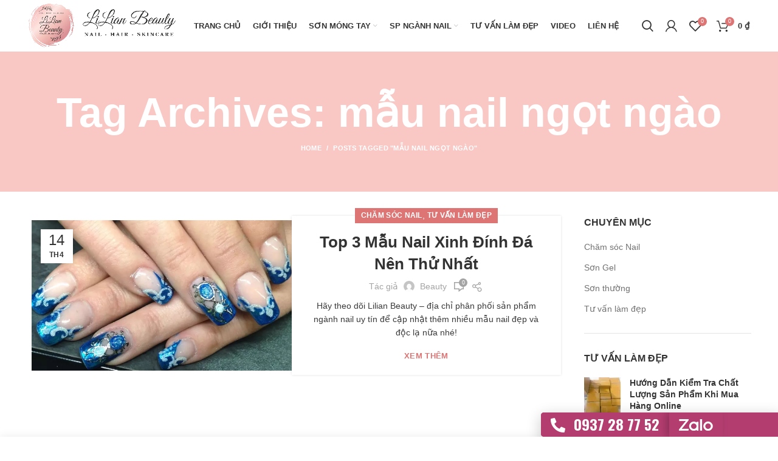

--- FILE ---
content_type: text/html; charset=UTF-8
request_url: https://lilianbeauty.vn/tag/mau-nail-ngot-ngao/
body_size: 29745
content:
<!DOCTYPE html>
<html dir="ltr" lang="vi" prefix="og: https://ogp.me/ns#">
<head>
<meta charset="UTF-8">
<meta name="viewport" content="width=device-width, initial-scale=1.0, maximum-scale=1.0, user-scalable=no">
<link rel="profile" href="https://gmpg.org/xfn/11">
<link rel="pingback" href="https://lilianbeauty.vn/xmlrpc.php">
<title>mẫu nail ngọt ngào - Lilian Beauty - Chuyên Phân Phối Sơn Móng Tay, Phụ kiện Nail</title>
<style>#wpadminbar #wp-admin-bar-vtrts_pro_top_button .ab-icon:before{content:"\f185";color:#1DAE22;top:3px;}</style><style>#wpadminbar #wp-admin-bar-wccp_free_top_button .ab-icon:before{content:"\f160";color:#02CA02;top:3px;} #wpadminbar #wp-admin-bar-wccp_free_top_button .ab-icon{transform:rotate(45deg);}</style>

<meta name="robots" content="max-image-preview:large"/>
<link rel="canonical" href="https://lilianbeauty.vn/tag/mau-nail-ngot-ngao/"/>
<meta name="generator" content="All in One SEO Pro (AIOSEO) 4.6.5"/>
<meta property="og:locale" content="vi_VN"/>
<meta property="og:site_name" content="Lilian Beauty - Chuyên Phân Phối Sơn Móng Tay, Phụ kiện Nail -"/>
<meta property="og:type" content="article"/>
<meta property="og:title" content="mẫu nail ngọt ngào - Lilian Beauty - Chuyên Phân Phối Sơn Móng Tay, Phụ kiện Nail"/>
<meta property="og:url" content="https://lilianbeauty.vn/tag/mau-nail-ngot-ngao/"/>
<meta property="article:publisher" content="https://www.facebook.com/lilianbeauty.vn"/>
<meta name="twitter:card" content="summary_large_image"/>
<meta name="twitter:title" content="mẫu nail ngọt ngào - Lilian Beauty - Chuyên Phân Phối Sơn Móng Tay, Phụ kiện Nail"/>
<script type="application/ld+json" class="aioseo-schema">{"@context":"https:\/\/schema.org","@graph":[{"@type":"BreadcrumbList","@id":"https:\/\/lilianbeauty.vn\/tag\/mau-nail-ngot-ngao\/#breadcrumblist","itemListElement":[{"@type":"ListItem","@id":"https:\/\/lilianbeauty.vn\/#listItem","position":1,"name":"Home","item":"https:\/\/lilianbeauty.vn\/","nextItem":"https:\/\/lilianbeauty.vn\/tag\/mau-nail-ngot-ngao\/#listItem"},{"@type":"ListItem","@id":"https:\/\/lilianbeauty.vn\/tag\/mau-nail-ngot-ngao\/#listItem","position":2,"name":"m\u1eabu nail ng\u1ecdt ng\u00e0o","previousItem":"https:\/\/lilianbeauty.vn\/#listItem"}]},{"@type":"CollectionPage","@id":"https:\/\/lilianbeauty.vn\/tag\/mau-nail-ngot-ngao\/#collectionpage","url":"https:\/\/lilianbeauty.vn\/tag\/mau-nail-ngot-ngao\/","name":"m\u1eabu nail ng\u1ecdt ng\u00e0o - Lilian Beauty - Chuy\u00ean Ph\u00e2n Ph\u1ed1i S\u01a1n M\u00f3ng Tay, Ph\u1ee5 ki\u1ec7n Nail","inLanguage":"vi","isPartOf":{"@id":"https:\/\/lilianbeauty.vn\/#website"},"breadcrumb":{"@id":"https:\/\/lilianbeauty.vn\/tag\/mau-nail-ngot-ngao\/#breadcrumblist"}},{"@type":"Organization","@id":"https:\/\/lilianbeauty.vn\/#organization","name":"Lilian Beauty - Chuy\u00ean Ph\u00e2n Ph\u1ed1i S\u01a1n M\u00f3ng Tay, Ph\u1ee5 ki\u1ec7n Nail","url":"https:\/\/lilianbeauty.vn\/","telephone":"+84937287752","logo":{"@type":"ImageObject","url":"https:\/\/i0.wp.com\/lilianbeauty.vn\/wp-content\/uploads\/2022\/04\/logo-Lilian.png?fit=1090%2C1090&ssl=1","@id":"https:\/\/lilianbeauty.vn\/tag\/mau-nail-ngot-ngao\/#organizationLogo","width":1090,"height":1090},"image":{"@id":"https:\/\/lilianbeauty.vn\/tag\/mau-nail-ngot-ngao\/#organizationLogo"},"sameAs":["https:\/\/www.facebook.com\/lilianbeauty.vn","https:\/\/www.tiktok.com\/@lilianbeautynail","https:\/\/www.youtube.com\/@LilianBeautyVN","https:\/\/www.linkedin.com\/company\/80787311\/"]},{"@type":"WebSite","@id":"https:\/\/lilianbeauty.vn\/#website","url":"https:\/\/lilianbeauty.vn\/","name":"Lilian Beauty - Chuy\u00ean Ph\u00e2n Ph\u1ed1i S\u01a1n M\u00f3ng Tay, Ph\u1ee5 ki\u1ec7n Nail","inLanguage":"vi","publisher":{"@id":"https:\/\/lilianbeauty.vn\/#organization"}}]}</script>

<link rel='dns-prefetch' href='//www.google.com'/>
<link rel='dns-prefetch' href='//fonts.googleapis.com'/>
<link rel='dns-prefetch' href='//i0.wp.com'/>
<link rel="alternate" type="application/rss+xml" title="Dòng thông tin Lilian Beauty - Chuyên Phân Phối Sơn Móng Tay, Phụ kiện Nail &raquo;" href="https://lilianbeauty.vn/feed/"/>
<link rel="alternate" type="application/rss+xml" title="Lilian Beauty - Chuyên Phân Phối Sơn Móng Tay, Phụ kiện Nail &raquo; Dòng bình luận" href="https://lilianbeauty.vn/comments/feed/"/>
<link rel="alternate" type="application/rss+xml" title="Dòng thông tin cho Thẻ Lilian Beauty - Chuyên Phân Phối Sơn Móng Tay, Phụ kiện Nail &raquo; mẫu nail ngọt ngào" href="https://lilianbeauty.vn/tag/mau-nail-ngot-ngao/feed/"/>





<link rel="stylesheet" type="text/css" href="//lilianbeauty.vn/wp-content/cache/speedycache/lilianbeauty.vn/assets/79tfvh8w/41ftm.css" media="all"/>
<style id='safe-svg-svg-icon-style-inline-css' type='text/css'>.safe-svg-cover{text-align:center}.safe-svg-cover .safe-svg-inside{display:inline-block;max-width:100%}.safe-svg-cover svg{height:100%;max-height:100%;max-width:100%;width:100%}</style>
<style id='classic-theme-styles-inline-css' type='text/css'>.wp-block-button__link{color:#fff;background-color:#32373c;border-radius:9999px;box-shadow:none;text-decoration:none;padding:calc(.667em + 2px) calc(1.333em + 2px);font-size:1.125em}.wp-block-file__button{background:#32373c;color:#fff;text-decoration:none}</style>
<style id='global-styles-inline-css' type='text/css'>body{--wp--preset--color--black:#000000;--wp--preset--color--cyan-bluish-gray:#abb8c3;--wp--preset--color--white:#ffffff;--wp--preset--color--pale-pink:#f78da7;--wp--preset--color--vivid-red:#cf2e2e;--wp--preset--color--luminous-vivid-orange:#ff6900;--wp--preset--color--luminous-vivid-amber:#fcb900;--wp--preset--color--light-green-cyan:#7bdcb5;--wp--preset--color--vivid-green-cyan:#00d084;--wp--preset--color--pale-cyan-blue:#8ed1fc;--wp--preset--color--vivid-cyan-blue:#0693e3;--wp--preset--color--vivid-purple:#9b51e0;--wp--preset--gradient--vivid-cyan-blue-to-vivid-purple:linear-gradient(135deg,rgba(6,147,227,1) 0%,rgb(155,81,224) 100%);--wp--preset--gradient--light-green-cyan-to-vivid-green-cyan:linear-gradient(135deg,rgb(122,220,180) 0%,rgb(0,208,130) 100%);--wp--preset--gradient--luminous-vivid-amber-to-luminous-vivid-orange:linear-gradient(135deg,rgba(252,185,0,1) 0%,rgba(255,105,0,1) 100%);--wp--preset--gradient--luminous-vivid-orange-to-vivid-red:linear-gradient(135deg,rgba(255,105,0,1) 0%,rgb(207,46,46) 100%);--wp--preset--gradient--very-light-gray-to-cyan-bluish-gray:linear-gradient(135deg,rgb(238,238,238) 0%,rgb(169,184,195) 100%);--wp--preset--gradient--cool-to-warm-spectrum:linear-gradient(135deg,rgb(74,234,220) 0%,rgb(151,120,209) 20%,rgb(207,42,186) 40%,rgb(238,44,130) 60%,rgb(251,105,98) 80%,rgb(254,248,76) 100%);--wp--preset--gradient--blush-light-purple:linear-gradient(135deg,rgb(255,206,236) 0%,rgb(152,150,240) 100%);--wp--preset--gradient--blush-bordeaux:linear-gradient(135deg,rgb(254,205,165) 0%,rgb(254,45,45) 50%,rgb(107,0,62) 100%);--wp--preset--gradient--luminous-dusk:linear-gradient(135deg,rgb(255,203,112) 0%,rgb(199,81,192) 50%,rgb(65,88,208) 100%);--wp--preset--gradient--pale-ocean:linear-gradient(135deg,rgb(255,245,203) 0%,rgb(182,227,212) 50%,rgb(51,167,181) 100%);--wp--preset--gradient--electric-grass:linear-gradient(135deg,rgb(202,248,128) 0%,rgb(113,206,126) 100%);--wp--preset--gradient--midnight:linear-gradient(135deg,rgb(2,3,129) 0%,rgb(40,116,252) 100%);--wp--preset--font-size--small:13px;--wp--preset--font-size--medium:20px;--wp--preset--font-size--large:36px;--wp--preset--font-size--x-large:42px;--wp--preset--spacing--20:0.44rem;--wp--preset--spacing--30:0.67rem;--wp--preset--spacing--40:1rem;--wp--preset--spacing--50:1.5rem;--wp--preset--spacing--60:2.25rem;--wp--preset--spacing--70:3.38rem;--wp--preset--spacing--80:5.06rem;--wp--preset--shadow--natural:6px 6px 9px rgba(0, 0, 0, 0.2);--wp--preset--shadow--deep:12px 12px 50px rgba(0, 0, 0, 0.4);--wp--preset--shadow--sharp:6px 6px 0px rgba(0, 0, 0, 0.2);--wp--preset--shadow--outlined:6px 6px 0px -3px rgba(255, 255, 255, 1), 6px 6px rgba(0, 0, 0, 1);--wp--preset--shadow--crisp:6px 6px 0px rgba(0, 0, 0, 1);}:where(.is-layout-flex){gap:0.5em;}:where(.is-layout-grid){gap:0.5em;}body .is-layout-flex{display:flex;}body .is-layout-flex{flex-wrap:wrap;align-items:center;}body .is-layout-flex > *{margin:0;}body .is-layout-grid{display:grid;}body .is-layout-grid > *{margin:0;}:where(.wp-block-columns.is-layout-flex){gap:2em;}:where(.wp-block-columns.is-layout-grid){gap:2em;}:where(.wp-block-post-template.is-layout-flex){gap:1.25em;}:where(.wp-block-post-template.is-layout-grid){gap:1.25em;}.has-black-color{color:var(--wp--preset--color--black) !important;}.has-cyan-bluish-gray-color{color:var(--wp--preset--color--cyan-bluish-gray) !important;}.has-white-color{color:var(--wp--preset--color--white) !important;}.has-pale-pink-color{color:var(--wp--preset--color--pale-pink) !important;}.has-vivid-red-color{color:var(--wp--preset--color--vivid-red) !important;}.has-luminous-vivid-orange-color{color:var(--wp--preset--color--luminous-vivid-orange) !important;}.has-luminous-vivid-amber-color{color:var(--wp--preset--color--luminous-vivid-amber) !important;}.has-light-green-cyan-color{color:var(--wp--preset--color--light-green-cyan) !important;}.has-vivid-green-cyan-color{color:var(--wp--preset--color--vivid-green-cyan) !important;}.has-pale-cyan-blue-color{color:var(--wp--preset--color--pale-cyan-blue) !important;}.has-vivid-cyan-blue-color{color:var(--wp--preset--color--vivid-cyan-blue) !important;}.has-vivid-purple-color{color:var(--wp--preset--color--vivid-purple) !important;}.has-black-background-color{background-color:var(--wp--preset--color--black) !important;}.has-cyan-bluish-gray-background-color{background-color:var(--wp--preset--color--cyan-bluish-gray) !important;}.has-white-background-color{background-color:var(--wp--preset--color--white) !important;}.has-pale-pink-background-color{background-color:var(--wp--preset--color--pale-pink) !important;}.has-vivid-red-background-color{background-color:var(--wp--preset--color--vivid-red) !important;}.has-luminous-vivid-orange-background-color{background-color:var(--wp--preset--color--luminous-vivid-orange) !important;}.has-luminous-vivid-amber-background-color{background-color:var(--wp--preset--color--luminous-vivid-amber) !important;}.has-light-green-cyan-background-color{background-color:var(--wp--preset--color--light-green-cyan) !important;}.has-vivid-green-cyan-background-color{background-color:var(--wp--preset--color--vivid-green-cyan) !important;}.has-pale-cyan-blue-background-color{background-color:var(--wp--preset--color--pale-cyan-blue) !important;}.has-vivid-cyan-blue-background-color{background-color:var(--wp--preset--color--vivid-cyan-blue) !important;}.has-vivid-purple-background-color{background-color:var(--wp--preset--color--vivid-purple) !important;}.has-black-border-color{border-color:var(--wp--preset--color--black) !important;}.has-cyan-bluish-gray-border-color{border-color:var(--wp--preset--color--cyan-bluish-gray) !important;}.has-white-border-color{border-color:var(--wp--preset--color--white) !important;}.has-pale-pink-border-color{border-color:var(--wp--preset--color--pale-pink) !important;}.has-vivid-red-border-color{border-color:var(--wp--preset--color--vivid-red) !important;}.has-luminous-vivid-orange-border-color{border-color:var(--wp--preset--color--luminous-vivid-orange) !important;}.has-luminous-vivid-amber-border-color{border-color:var(--wp--preset--color--luminous-vivid-amber) !important;}.has-light-green-cyan-border-color{border-color:var(--wp--preset--color--light-green-cyan) !important;}.has-vivid-green-cyan-border-color{border-color:var(--wp--preset--color--vivid-green-cyan) !important;}.has-pale-cyan-blue-border-color{border-color:var(--wp--preset--color--pale-cyan-blue) !important;}.has-vivid-cyan-blue-border-color{border-color:var(--wp--preset--color--vivid-cyan-blue) !important;}.has-vivid-purple-border-color{border-color:var(--wp--preset--color--vivid-purple) !important;}.has-vivid-cyan-blue-to-vivid-purple-gradient-background{background:var(--wp--preset--gradient--vivid-cyan-blue-to-vivid-purple) !important;}.has-light-green-cyan-to-vivid-green-cyan-gradient-background{background:var(--wp--preset--gradient--light-green-cyan-to-vivid-green-cyan) !important;}.has-luminous-vivid-amber-to-luminous-vivid-orange-gradient-background{background:var(--wp--preset--gradient--luminous-vivid-amber-to-luminous-vivid-orange) !important;}.has-luminous-vivid-orange-to-vivid-red-gradient-background{background:var(--wp--preset--gradient--luminous-vivid-orange-to-vivid-red) !important;}.has-very-light-gray-to-cyan-bluish-gray-gradient-background{background:var(--wp--preset--gradient--very-light-gray-to-cyan-bluish-gray) !important;}.has-cool-to-warm-spectrum-gradient-background{background:var(--wp--preset--gradient--cool-to-warm-spectrum) !important;}.has-blush-light-purple-gradient-background{background:var(--wp--preset--gradient--blush-light-purple) !important;}.has-blush-bordeaux-gradient-background{background:var(--wp--preset--gradient--blush-bordeaux) !important;}.has-luminous-dusk-gradient-background{background:var(--wp--preset--gradient--luminous-dusk) !important;}.has-pale-ocean-gradient-background{background:var(--wp--preset--gradient--pale-ocean) !important;}.has-electric-grass-gradient-background{background:var(--wp--preset--gradient--electric-grass) !important;}.has-midnight-gradient-background{background:var(--wp--preset--gradient--midnight) !important;}.has-small-font-size{font-size:var(--wp--preset--font-size--small) !important;}.has-medium-font-size{font-size:var(--wp--preset--font-size--medium) !important;}.has-large-font-size{font-size:var(--wp--preset--font-size--large) !important;}.has-x-large-font-size{font-size:var(--wp--preset--font-size--x-large) !important;} .wp-block-navigation a:where(:not(.wp-element-button)){color:inherit;}:where(.wp-block-post-template.is-layout-flex){gap:1.25em;}:where(.wp-block-post-template.is-layout-grid){gap:1.25em;}:where(.wp-block-columns.is-layout-flex){gap:2em;}:where(.wp-block-columns.is-layout-grid){gap:2em;} .wp-block-pullquote{font-size:1.5em;line-height:1.6;}</style>
<style id='woocommerce-inline-inline-css' type='text/css'>.woocommerce form .form-row .required{visibility:visible;}</style>

<style>#ez-toc-container{background:#f9f9f9;border:1px solid #aaa;border-radius:4px;-webkit-box-shadow:0 1px 1px rgba(0,0,0,.05);box-shadow:0 1px 1px rgba(0,0,0,.05);display:table;margin-bottom:1em;padding:10px 20px 10px 10px;position:relative;width:auto}div.ez-toc-widget-container{padding:0;position:relative}#ez-toc-container.ez-toc-light-blue{background:#edf6ff}#ez-toc-container.ez-toc-white{background:#fff}#ez-toc-container.ez-toc-black{background:#000}#ez-toc-container.ez-toc-transparent{background:none}div.ez-toc-widget-container ul{display:block}div.ez-toc-widget-container li{border:none;padding:0}div.ez-toc-widget-container ul.ez-toc-list{padding:10px}#ez-toc-container ul ul,.ez-toc div.ez-toc-widget-container ul ul{margin-left:1.5em}#ez-toc-container li,#ez-toc-container ul{padding:0}#ez-toc-container li,#ez-toc-container ul,#ez-toc-container ul li,div.ez-toc-widget-container,div.ez-toc-widget-container li{background:0 0;list-style:none;line-height:1.6;margin:0;overflow:hidden;z-index:1}#ez-toc-container .ez-toc-title{text-align:left;line-height:1.45;margin:0;padding:0}.ez-toc-title-container{display:table;width:100%}.ez-toc-title,.ez-toc-title-toggle{display:inline;text-align:left;vertical-align:middle}.ez-toc-btn,.ez-toc-glyphicon{display:inline-block;font-weight:400}#ez-toc-container.ez-toc-black a,#ez-toc-container.ez-toc-black a:visited,#ez-toc-container.ez-toc-black p.ez-toc-title{color:#fff}#ez-toc-container div.ez-toc-title-container+ul.ez-toc-list{margin-top:1em}.ez-toc-wrap-left{margin:0 auto 1em 0!important}.ez-toc-wrap-left-text{float:left}.ez-toc-wrap-right{margin:0 0 1em auto!important}.ez-toc-wrap-right-text{float:right}#ez-toc-container a{color:#444;box-shadow:none;text-decoration:none;text-shadow:none;display:inline-flex;align-items:stretch;flex-wrap:nowrap}#ez-toc-container a:visited{color:#9f9f9f}#ez-toc-container a:hover{text-decoration:underline}#ez-toc-container a.ez-toc-toggle{display:flex;align-items:center}.ez-toc-widget-container ul.ez-toc-list li::before{content:' ';position:absolute;left:0;right:0;height:30px;line-height:30px;z-index:-1}.ez-toc-widget-container ul.ez-toc-list li.active{background-color:#ededed}.ez-toc-widget-container li.active>a{font-weight:900}.ez-toc-btn{padding:6px 12px;margin-bottom:0;font-size:14px;line-height:1.428571429;text-align:center;white-space:nowrap;vertical-align:middle;cursor:pointer;background-image:none;border:1px solid transparent;border-radius:4px;-webkit-user-select:none;-moz-user-select:none;-ms-user-select:none;-o-user-select:none;user-select:none}.ez-toc-btn:focus{outline:#333 dotted thin;outline:-webkit-focus-ring-color auto 5px;outline-offset:-2px}.ez-toc-btn:focus,.ez-toc-btn:hover{color:#333;text-decoration:none}.ez-toc-btn.active,.ez-toc-btn:active{background-image:none;outline:0;-webkit-box-shadow:inset 0 3px 5px rgba(0,0,0,.125);box-shadow:inset 0 3px 5px rgba(0,0,0,.125)}.ez-toc-btn-default{color:#333;background-color:#fff;-webkit-box-shadow:inset 0 1px 0 rgba(255,255,255,.15),0 1px 1px rgba(0,0,0,.075);box-shadow:inset 0 1px 0 rgba(255,255,255,.15),0 1px 1px rgba(0,0,0,.075);text-shadow:0 1px 0 #fff;background-image:-webkit-gradient(linear,left 0,left 100%,from(#fff),to(#e0e0e0));background-image:-webkit-linear-gradient(top,#fff 0,#e0e0e0 100%);background-image:-moz-linear-gradient(top,#fff 0,#e0e0e0 100%);background-image:linear-gradient(to bottom,#fff 0,#e0e0e0 100%);background-repeat:repeat-x;border-color:#ccc}.ez-toc-btn-default.active,.ez-toc-btn-default:active,.ez-toc-btn-default:focus,.ez-toc-btn-default:hover{color:#333;background-color:#ebebeb;border-color:#adadad}.ez-toc-btn-default.active,.ez-toc-btn-default:active{background-image:none;background-color:#e0e0e0;border-color:#dbdbdb}.ez-toc-btn-sm,.ez-toc-btn-xs{padding:5px 10px;font-size:12px;line-height:1.5;border-radius:3px}.ez-toc-btn-xs{padding:1px 5px}.ez-toc-btn-default:active{-webkit-box-shadow:inset 0 3px 5px rgba(0,0,0,.125);box-shadow:inset 0 3px 5px rgba(0,0,0,.125)}.btn.active,.ez-toc-btn:active{background-image:none}.ez-toc-btn-default:focus,.ez-toc-btn-default:hover{background-color:#e0e0e0;background-position:0 -15px}.ez-toc-pull-right{float:right!important;margin-left:10px}#ez-toc-container label.cssicon,#ez-toc-widget-container label.cssicon{height:30px}.ez-toc-glyphicon{position:relative;top:1px;font-family:'Glyphicons Halflings';-webkit-font-smoothing:antialiased;font-style:normal;line-height:1;-moz-osx-font-smoothing:grayscale}.ez-toc-glyphicon:empty{width:1em}.ez-toc-toggle i.ez-toc-glyphicon,label.cssicon .ez-toc-glyphicon:empty{font-size:16px;margin-left:2px}#ez-toc-container input,.ez-toc-toggle #item{position:absolute;left:-999em}#ez-toc-container input[type=checkbox]:checked+nav,#ez-toc-widget-container input[type=checkbox]:checked+nav{opacity:0;max-height:0;border:none;display:none}#ez-toc-container .ez-toc-js-icon-con,#ez-toc-container label{position:relative;cursor:pointer;display:initial}#ez-toc-container .ez-toc-js-icon-con,#ez-toc-container .ez-toc-toggle label,.ez-toc-cssicon{float:right;position:relative;font-size:16px;padding:0;border:1px solid #999191;border-radius:5px;cursor:pointer;left:10px;width:35px}div#ez-toc-container .ez-toc-title{display:initial}.ez-toc-wrap-center{margin:0 auto 1em!important}#ez-toc-container a.ez-toc-toggle{color:#444;background:inherit;border:inherit}#ez-toc-container .eztoc-toggle-hide-by-default,label.cssiconcheckbox{display:none}.ez-toc-widget-container ul li a{padding-left:10px;display:inline-flex;align-items:stretch;flex-wrap:nowrap}.ez-toc-widget-container ul.ez-toc-list li{height:auto!important}.ez-toc-icon-toggle-span{display:flex;align-items:center;width:35px;height:30px;justify-content:center;direction:ltr}</style>
<style id='ez-toc-inline-css' type='text/css'>div#ez-toc-container .ez-toc-title{font-size:120%;}div#ez-toc-container .ez-toc-title{font-weight:500;}div#ez-toc-container ul li{font-size:95%;}div#ez-toc-container ul li{font-weight:500;}div#ez-toc-container nav ul ul li{font-size:90%;}div#ez-toc-container{width:100%;} .ez-toc-container-direction{direction:ltr;}.ez-toc-counter ul{counter-reset:item;}.ez-toc-counter nav ul li a::before{content:counters(item, ".", decimal) ". ";display:inline-block;counter-increment:item;flex-grow:0;flex-shrink:0;margin-right:.2em;float:left;}.ez-toc-widget-direction{direction:ltr;}.ez-toc-widget-container ul{counter-reset:item;}.ez-toc-widget-container nav ul li a::before{content:counters(item, ".", decimal) ". ";display:inline-block;counter-increment:item;flex-grow:0;flex-shrink:0;margin-right:.2em;float:left;}</style>


<link rel="stylesheet" type="text/css" href="//lilianbeauty.vn/wp-content/cache/speedycache/lilianbeauty.vn/assets/8lzhrdxg/hxg4q.css" media="all"/>
<link rel='stylesheet' id='elementor-post-10314-css' href='https://lilianbeauty.vn/wp-content/uploads/elementor/css/post-10314.css?ver=1666147805' type='text/css' media='all'/>


<link rel="stylesheet" type="text/css" href="//lilianbeauty.vn/wp-content/cache/speedycache/lilianbeauty.vn/assets/fqz8tycg/2eave.css" media="all"/>
<link rel='stylesheet' id='elementor-post-13791-css' href='https://lilianbeauty.vn/wp-content/uploads/elementor/css/post-13791.css?ver=1715651732' type='text/css' media='all'/>
<link rel='stylesheet' id='elementor-post-12685-css' href='https://lilianbeauty.vn/wp-content/uploads/elementor/css/post-12685.css?ver=1698636948' type='text/css' media='all'/>













<link rel="stylesheet" type="text/css" href="//lilianbeauty.vn/wp-content/cache/speedycache/lilianbeauty.vn/assets/ffx1hadk/hxg8i.css" media="all"/>
<link rel="https://api.w.org/" href="https://lilianbeauty.vn/wp-json/"/><link rel="alternate" type="application/json" href="https://lilianbeauty.vn/wp-json/wp/v2/tags/237"/><link rel="EditURI" type="application/rsd+xml" title="RSD" href="https://lilianbeauty.vn/xmlrpc.php?rsd"/>
<meta name="generator" content="WordPress 6.5.5"/>
<meta name="generator" content="WooCommerce 9.0.2"/>


<script>(function(w,d,s,l,i){w[l]=w[l]||[];w[l].push({'gtm.start':
new Date().getTime(),event:'gtm.js'});var f=d.getElementsByTagName(s)[0],
j=d.createElement(s),dl=l!='dataLayer'?'&l='+l:'';j.async=true;j.src=
'https://www.googletagmanager.com/gtm.js?id='+i+dl;f.parentNode.insertBefore(j,f);
})(window,document,'script','dataLayer','GTM-KZND56D');</script>




<noscript><img fetchpriority="high" loading="eager" decoding="async"  height="1" width="1" style="display:none" src="https://www.facebook.com/tr?id=1234301470515422&ev=PageView&noscript=1"/></noscript>




<script async src="https://www.googletagmanager.com/gtag/js?id=UA-64516681-23"></script>
<script>window.dataLayer=window.dataLayer||[];
function gtag(){dataLayer.push(arguments);}
gtag('js', new Date());
gtag('event', 'purchase', {
'transaction_id': 't_12345',
'currency': 'USD',
'value': 1.23,
user_data: {
email_address: 'johnsmith@email.com',
phone_number: '1234567890',
address: {
first_name: 'john',
last_name: 'smith',
city: 'menlopark',
region: 'ca',
postal_code: '94025',
country: 'usa',
},
},
items: [{
item_name: 'foo',
quantity: 5,
price: 123.45,
item_category: 'bar',
item_brand:'baz',
}],
});
gtag('config', 'UA-64516681-23');</script>

<style>.unselectable{-moz-user-select:none;-webkit-user-select:none;cursor:default;} html{-webkit-touch-callout:none;-webkit-user-select:none;-khtml-user-select:none;-moz-user-select:none;-ms-user-select:none;user-select:none;-webkit-tap-highlight-color:rgba(0,0,0,0);}</style>
<script type="application/ld+json">{"@context":"https:\/\/schema.org","@graph":[{"@context":"https:\/\/schema.org","@type":"SiteNavigationElement","id":"site-navigation","name":"TRANG CH\u1ee6","url":"https:\/\/lilianbeauty.vn\/"},{"@context":"https:\/\/schema.org","@type":"SiteNavigationElement","id":"site-navigation","name":"GI\u1edaI THI\u1ec6U","url":"https:\/\/lilianbeauty.vn\/gioi-thieu\/"},{"@context":"https:\/\/schema.org","@type":"SiteNavigationElement","id":"site-navigation","name":"S\u01a0N M\u00d3NG TAY","url":"https:\/\/lilianbeauty.vn\/chuyen-muc-san-pham\/son-mong-tay\/"},{"@context":"https:\/\/schema.org","@type":"SiteNavigationElement","id":"site-navigation","name":"SP NG\u00c0NH NAIL","url":"https:\/\/lilianbeauty.vn\/chuyen-muc-san-pham\/san-pham-nganh-nail\/"},{"@context":"https:\/\/schema.org","@type":"SiteNavigationElement","id":"site-navigation","name":"T\u01af V\u1ea4N L\u00c0M \u0110\u1eb8P","url":"https:\/\/lilianbeauty.vn\/tu-van-lam-dep\/"},{"@context":"https:\/\/schema.org","@type":"SiteNavigationElement","id":"site-navigation","name":"VIDEO","url":"https:\/\/lilianbeauty.vn\/thu-vien-video\/"},{"@context":"https:\/\/schema.org","@type":"SiteNavigationElement","id":"site-navigation","name":"LI\u00caN H\u1ec6","url":"https:\/\/lilianbeauty.vn\/lien-he\/"}]}</script><script type="application/ld+json">{"@context":"https:\/\/schema.org","@type":"WebSite","name":"Lilian Beauty","url":"https:\/\/lilianbeauty.vn","potentialAction":[{"@type":"SearchAction","target":"https:\/\/lilianbeauty.vn\/?s={search_term_string}","query-input":"required name=search_term_string"}]}</script><script type="application/ld+json">{"@context":"https:\/\/schema.org","@type":"BreadcrumbList","itemListElement":[{"@type":"ListItem","position":1,"item":{"@id":"https:\/\/lilianbeauty.vn\/","name":"Home"}},{"@type":"ListItem","position":2,"item":{"@id":"https:\/\/lilianbeauty.vn\/tag\/mau-nail-ngot-ngao\/","name":"m\u1eabu nail ng\u1ecdt ng\u00e0o"}}]}</script>
<meta name="google-site-verification" content="2ws_16W3Z1QB9K-q-D0XK0aqTWZntv-Fpkv-OqO9Pf4"/>
<meta name="theme-color" content="">			
<noscript><style>.woocommerce-product-gallery{opacity:1 !important;}</style></noscript>
<meta name="p:domain_verify" content="07188985287e82b75d7443d09480c223"/>
<meta name="generator" content="Powered by Slider Revolution 6.5.5 - responsive, Mobile-Friendly Slider Plugin for WordPress with comfortable drag and drop interface."/>
<style id="wpsp-style-frontend"></style>
<link rel="icon" href="https://i0.wp.com/lilianbeauty.vn/wp-content/uploads/2021/07/cropped-favicon_1.png?fit=32%2C32&#038;ssl=1" sizes="32x32"/>
<link rel="icon" href="https://i0.wp.com/lilianbeauty.vn/wp-content/uploads/2021/07/cropped-favicon_1.png?fit=192%2C192&#038;ssl=1" sizes="192x192"/>
<link rel="apple-touch-icon" href="https://i0.wp.com/lilianbeauty.vn/wp-content/uploads/2021/07/cropped-favicon_1.png?fit=180%2C180&#038;ssl=1"/>
<meta name="msapplication-TileImage" content="https://i0.wp.com/lilianbeauty.vn/wp-content/uploads/2021/07/cropped-favicon_1.png?fit=270%2C270&#038;ssl=1"/>
<style id="wp-custom-css">.whole-form{display:flex;} .field-space{padding-right:10px;} .submit-button{padding:0px 10px;} #text-15, #custom_html-3{display:none;}</style>
<style></style>

<script async src="https://www.googletagmanager.com/gtag/js?id=AW-961291161"></script>
<script>window.dataLayer=window.dataLayer||[];
function gtag(){ dataLayer.push(arguments); }
gtag('consent', 'default', {
analytics_storage: 'denied',
ad_storage: 'denied',
ad_user_data: 'denied',
ad_personalization: 'denied',
region: ['AT', 'BE', 'BG', 'HR', 'CY', 'CZ', 'DK', 'EE', 'FI', 'FR', 'DE', 'GR', 'HU', 'IS', 'IE', 'IT', 'LV', 'LI', 'LT', 'LU', 'MT', 'NL', 'NO', 'PL', 'PT', 'RO', 'SK', 'SI', 'ES', 'SE', 'GB', 'CH'],
wait_for_update: 500,
});
gtag('js', new Date());
gtag('set', 'developer_id.dOGY3NW', true);
gtag("config", "AW-961291161", { "groups": "GLA", "send_page_view": false });</script>
<style id="wpforms-css-vars-root">:root{--wpforms-field-border-radius:3px;--wpforms-field-border-style:solid;--wpforms-field-border-size:1px;--wpforms-field-background-color:#ffffff;--wpforms-field-border-color:rgba( 0, 0, 0, 0.25 );--wpforms-field-border-color-spare:rgba( 0, 0, 0, 0.25 );--wpforms-field-text-color:rgba( 0, 0, 0, 0.7 );--wpforms-field-menu-color:#ffffff;--wpforms-label-color:rgba( 0, 0, 0, 0.85 );--wpforms-label-sublabel-color:rgba( 0, 0, 0, 0.55 );--wpforms-label-error-color:#d63637;--wpforms-button-border-radius:3px;--wpforms-button-border-style:none;--wpforms-button-border-size:1px;--wpforms-button-background-color:#066aab;--wpforms-button-border-color:#066aab;--wpforms-button-text-color:#ffffff;--wpforms-page-break-color:#066aab;--wpforms-background-image:none;--wpforms-background-position:center center;--wpforms-background-repeat:no-repeat;--wpforms-background-size:cover;--wpforms-background-width:100px;--wpforms-background-height:100px;--wpforms-background-color:rgba( 0, 0, 0, 0 );--wpforms-background-url:none;--wpforms-container-padding:0px;--wpforms-container-border-style:none;--wpforms-container-border-width:1px;--wpforms-container-border-color:#000000;--wpforms-container-border-radius:3px;--wpforms-field-size-input-height:43px;--wpforms-field-size-input-spacing:15px;--wpforms-field-size-font-size:16px;--wpforms-field-size-line-height:19px;--wpforms-field-size-padding-h:14px;--wpforms-field-size-checkbox-size:16px;--wpforms-field-size-sublabel-spacing:5px;--wpforms-field-size-icon-size:1;--wpforms-label-size-font-size:16px;--wpforms-label-size-line-height:19px;--wpforms-label-size-sublabel-font-size:14px;--wpforms-label-size-sublabel-line-height:17px;--wpforms-button-size-font-size:17px;--wpforms-button-size-height:41px;--wpforms-button-size-padding-h:15px;--wpforms-button-size-margin-top:10px;--wpforms-container-shadow-size-box-shadow:none;}</style>
<script data-speedycache-render="false">var speedycachell={s:[],osl:0,scroll:false,i:function(){speedycachell.ss();window.addEventListener('load',function(){let observer=new MutationObserver((mutations)=>{speedycachell.osl=speedycachell.s.length;speedycachell.ss();if(speedycachell.s.length > speedycachell.osl){speedycachell.ls(false);}});observer.observe(document.getElementsByTagName('html')[0],{childList:true,attributes:true,subtree:true,attributeFilter:["src"],attributeOldValue:false,characterDataOldValue:false});speedycachell.ls(true);});let js_events=['scroll','resize','click'];js_events.forEach((event)=>{window.addEventListener(event,function(){speedycachell.scroll=true;speedycachell.ls(false);});});},c:function(e,pageload){var w=document.documentElement.clientHeight || body.clientHeight;var n=0;if(pageload){n=0;}else{n=(w > 800) ? 800:200;n=speedycachell.scroll ? 800:n;}var er=e.getBoundingClientRect();var t=0;var p=e.parentNode ? e.parentNode:false;if(typeof p.getBoundingClientRect=='undefined'){var pr=false;}else{var pr=p.getBoundingClientRect();}if(er.x==0 && er.y==0){for(var i=0;i < 10;i++){if(p){if(pr.x==0 && pr.y==0){if(p.parentNode){p=p.parentNode;}if(typeof p.getBoundingClientRect=='undefined'){pr=false;}else{pr=p.getBoundingClientRect();}}else{t=pr.top;break;}}};}else{t=er.top;}if(w - t+n > 0){return true;}return false;},r:function(e,pageload){var s=this;var oc,ot;try{oc=e.getAttribute('data-speedycache-original-src');ot=e.getAttribute('data-speedycache-original-srcset');originalsizes=e.getAttribute('data-speedycache-original-sizes');if(s.c(e,pageload)){if(oc || ot){if(e.tagName=='DIV' || e.tagName=='A' || e.tagName=='SPAN'){e.style.backgroundImage='url('+oc+')';e.removeAttribute('data-speedycache-original-src');e.removeAttribute('data-speedycache-original-srcset');e.removeAttribute('onload');}else{if(oc){e.setAttribute('src',oc);}if(ot){e.setAttribute('srcset',ot);}if(originalsizes){e.setAttribute('sizes',originalsizes);}if(e.getAttribute('alt') && e.getAttribute('alt')=='blank'){e.removeAttribute('alt');}e.removeAttribute('data-speedycache-original-src');e.removeAttribute('data-speedycache-original-srcset');e.removeAttribute('data-speedycache-original-sizes');e.removeAttribute('onload');if(e.tagName=='IFRAME'){var y="https://www.youtube.com/embed/";if(navigator.userAgent.match(/\sEdge?\/\d/i)){e.setAttribute('src',e.getAttribute('src').replace(/.+\/main\/youtube\.html\#/,y));}e.onload=function(){if(typeof window.jQuery !='undefined'){if(jQuery.fn.fitVids){jQuery(e).parent().fitVids({customSelector:'iframe[src]'});}}var s=e.getAttribute('src').match(/main\/youtube\.html\#(.+)/);if(s){try{var i=e.contentDocument || e.contentWindow;if(i.location.href=='about:blank'){e.setAttribute('src',y+s[1]);}}catch(err){e.setAttribute('src',y+s[1]);}}}}}}else{if(e.tagName=='NOSCRIPT'){if(e.getAttribute('data-type')=='speedycache'){e.removeAttribute('data-type');e.after(e.textContent);}}}}}catch(error){console.log(error);console.log('==>',e);}},ss:function(){var i=[].slice.call(document.getElementsByTagName('img'));var f=[].slice.call(document.getElementsByTagName('iframe'));var d=[].slice.call(document.getElementsByTagName('div'));var a=[].slice.call(document.getElementsByTagName('a'));var s=[].slice.call(document.getElementsByTagName('span'));var n=[].slice.call(document.getElementsByTagName('noscript'));this.s=i.concat(f).concat(d).concat(a).concat(s).concat(n);},ls:function(pageload){var s=this;[].forEach.call(s.s,function(e,index){s.r(e,pageload);});}};document.addEventListener('DOMContentLoaded',function(){speedycachell.i();});</script>
</head>
<body class="archive tag tag-mau-nail-ngot-ngao tag-237 theme-woodmart woocommerce-no-js unselectable wp-schema-pro-2.7.2 wrapper-full-width categories-accordion-on woodmart-archive-blog woodmart-ajax-shop-on offcanvas-sidebar-mobile offcanvas-sidebar-tablet elementor-default elementor-kit-10314">
<div class="website-wrapper">

<header class="whb-header whb-full-width whb-sticky-shadow whb-scroll-stick whb-sticky-real">
<div class="whb-main-header">
<div class="whb-row whb-general-header whb-sticky-row whb-without-bg whb-without-border whb-color-dark whb-flex-equal-sides">
<div class="container">
<div class="whb-flex-row whb-general-header-inner">
<div class="whb-column whb-col-left whb-visible-lg">
<div class="site-logo"> <a href="https://lilianbeauty.vn/" class="wd-logo wd-main-logo" rel="home"> <img onload="speedycachell.r(this,true);" src="https://lilianbeauty.vn/wp-content/plugins/speedycache-pro/assets/images/image-palceholder.png" data-speedycache-original-src="https://i0.wp.com/lilianbeauty.vn/wp-content/uploads/2021/07/menu.png?fit=1224%2C379&ssl=1" alt="Lilian Beauty - Chuyên Phân Phối Sơn Móng Tay, Phụ kiện Nail" style="max-width: 500px;"/></a></div><div class="whb-space-element" style="width:10px;"></div></div><div class="whb-column whb-col-center whb-visible-lg">
<div class="wd-header-nav wd-header-secondary-nav text-center" role="navigation">
<ul id="menu-main-menu" class="menu wd-nav wd-nav-secondary wd-style-default"><li id="menu-item-10644" class="menu-item menu-item-type-post_type menu-item-object-page menu-item-home menu-item-10644 item-level-0 menu-simple-dropdown wd-event-hover dropdown-load-ajax"><a href="https://lilianbeauty.vn/" class="woodmart-nav-link"><span class="nav-link-text">TRANG CHỦ</span></a></li>
<li id="menu-item-10648" class="menu-item menu-item-type-post_type menu-item-object-page menu-item-10648 item-level-0 menu-simple-dropdown wd-event-hover"><a href="https://lilianbeauty.vn/gioi-thieu/" class="woodmart-nav-link"><span class="nav-link-text">GIỚI THIỆU</span></a></li>
<li id="menu-item-10935" class="menu-item menu-item-type-custom menu-item-object-custom menu-item-10935 item-level-0 menu-mega-dropdown wd-event-hover menu-item-has-children"><a href="https://lilianbeauty.vn/chuyen-muc-san-pham/son-mong-tay/" class="woodmart-nav-link"><span class="nav-link-text">SƠN MÓNG TAY</span></a>
<div class="wd-dropdown-menu wd-dropdown wd-design-full-width color-scheme-dark">
<div class="container">
<style>.elementor-169 .elementor-element.elementor-element-5980481 > .elementor-container > .elementor-column > .elementor-widget-wrap{align-content:flex-start;align-items:flex-start;}.elementor-169 .elementor-element.elementor-element-5980481{margin:-5px 0px 5px 0px;}</style>		<div data-elementor-type="wp-post" data-elementor-id="169" class="elementor elementor-169">
<section class="wd-negative-gap elementor-section elementor-top-section elementor-element elementor-element-5980481 elementor-section-content-top elementor-section-boxed elementor-section-height-default elementor-section-height-default wd-section-disabled" data-id="5980481" data-element_type="section">
<div class="elementor-container elementor-column-gap-default">
<div class="elementor-column elementor-col-25 elementor-top-column elementor-element elementor-element-1148796" data-id="1148796" data-element_type="column">
<div class="elementor-widget-wrap elementor-element-populated">
<div class="elementor-element elementor-element-2497646 elementor-widget elementor-widget-wd_extra_menu_list" data-id="2497646" data-element_type="widget" data-widget_type="wd_extra_menu_list.default">
<div class="elementor-widget-container"> <ul class="wd-sub-menu mega-menu-list"> <li class="item-with-label item-label-primary"> <ul class="sub-sub-menu"> <li class="item-with-label item-label-red"> <a href="https://lilianbeauty.vn/san-pham/son-mong-tay-thuong/"> Sơn Móng Tay Thường <span class="menu-label menu-label-red"> HOT</span></a></li> <li class="item-with-label item-label-primary"> <a href="https://lilianbeauty.vn/san-pham/son-bong-mau-kho-topcoat-do-loai-1/"> Sơn bóng mau khô Topcoat đỏ</a></li> <li class="item-with-label item-label-primary"> <a href="https://lilianbeauty.vn/san-pham/son-duong-mong/"> Sơn Dưỡng Móng</a></li></ul></li></ul></div></div></div></div><div class="elementor-column elementor-col-25 elementor-top-column elementor-element elementor-element-2099296" data-id="2099296" data-element_type="column">
<div class="elementor-widget-wrap elementor-element-populated">
<div class="elementor-element elementor-element-5560847 elementor-widget elementor-widget-wd_extra_menu_list" data-id="5560847" data-element_type="widget" data-widget_type="wd_extra_menu_list.default">
<div class="elementor-widget-container"> <ul class="wd-sub-menu mega-menu-list"> <li class="item-with-label item-label-primary"> <ul class="sub-sub-menu"> <li class="item-with-label item-label-red"> <a href="https://lilianbeauty.vn/san-pham/son-gel-lanh/"> Sơn GEL Lạnh <span class="menu-label menu-label-red"> hot</span></a></li> <li class="item-with-label item-label-primary"> <a href="https://lilianbeauty.vn/san-pham/son-gel-nong/"> Sơn GEL Nóng</a></li> <li class="item-with-label item-label-primary"> <a href="https://lilianbeauty.vn/san-pham/son-bong-mau-kho-obeauty-nap-den/"> Sơn Bóng Mau Khô O’Beauty – Nắp Đen</a></li></ul></li></ul></div></div></div></div><div class="elementor-column elementor-col-25 elementor-top-column elementor-element elementor-element-1628618" data-id="1628618" data-element_type="column">
<div class="elementor-widget-wrap elementor-element-populated">
<div class="elementor-element elementor-element-2071306 elementor-widget elementor-widget-wd_extra_menu_list" data-id="2071306" data-element_type="widget" data-widget_type="wd_extra_menu_list.default">
<div class="elementor-widget-container"> <ul class="wd-sub-menu mega-menu-list"> <li class="item-with-label item-label-primary"> <ul class="sub-sub-menu"> <li class="item-with-label item-label-primary"> <a href="https://lilianbeauty.vn/san-pham/son-mong-tay-cao-cap-d20-obeauty/"> Sơn Móng Tay Cao Cấp D20 – O’Beauty</a></li> <li class="item-with-label item-label-primary"> <a href="https://lilianbeauty.vn/san-pham/son-mong-tay-cao-cap-d22-obeauty/"> Sơn Móng Tay Cao Cấp D22 – O’Beauty</a></li> <li class="item-with-label item-label-primary"> <a href="https://lilianbeauty.vn/san-pham/son-mong-tay-cao-cap-classic-obeauty/"> Sơn Móng Tay Cao cấp Classic – O’Beauty</a></li></ul></li></ul></div></div></div></div><div class="elementor-column elementor-col-25 elementor-top-column elementor-element elementor-element-7759275" data-id="7759275" data-element_type="column">
<div class="elementor-widget-wrap elementor-element-populated">
<div class="elementor-element elementor-element-6fe8d70 elementor-widget elementor-widget-wd_extra_menu_list" data-id="6fe8d70" data-element_type="widget" data-widget_type="wd_extra_menu_list.default">
<div class="elementor-widget-container"> <ul class="wd-sub-menu mega-menu-list"> <li class="item-with-label item-label-primary"> <ul class="sub-sub-menu"> <li class="item-with-label item-label-primary"> <a href="https://lilianbeauty.vn/san-pham/son-mong-tay-opi-mau-hong-nude-nhat-nle41/"> Sơn Móng Tay OPI Màu Hồng Nude Nhạt</a></li> <li class="item-with-label item-label-primary"> <a href="https://lilianbeauty.vn/san-pham/son-mong-tay-thuong-e16/"> Sơn Móng Tay E16</a></li> <li class="item-with-label item-label-primary"> <a href="https://lilianbeauty.vn/san-pham/son-mong-tay-thuong-ahever/"> Sơn Móng Tay Ahever</a></li></ul></li></ul></div></div></div></div></div></section></div></div></div></li>
<li id="menu-item-10941" class="menu-item menu-item-type-custom menu-item-object-custom menu-item-10941 item-level-0 menu-mega-dropdown wd-event-hover menu-item-has-children"><a href="https://lilianbeauty.vn/chuyen-muc-san-pham/san-pham-nganh-nail/" class="woodmart-nav-link"><span class="nav-link-text">SP NGÀNH NAIL</span></a>
<div class="wd-dropdown-menu wd-dropdown wd-design-full-width color-scheme-dark">
<div class="container">
<style></style>		<div data-elementor-type="wp-post" data-elementor-id="170" class="elementor elementor-170">
<section class="wd-negative-gap elementor-section elementor-top-section elementor-element elementor-element-dc22d8d elementor-section-boxed elementor-section-height-default elementor-section-height-default wd-section-disabled" data-id="dc22d8d" data-element_type="section">
<div class="elementor-container elementor-column-gap-default">
<div class="elementor-column elementor-col-25 elementor-top-column elementor-element elementor-element-1c5a9b2" data-id="1c5a9b2" data-element_type="column">
<div class="elementor-widget-wrap elementor-element-populated">
<div class="elementor-element elementor-element-4599938 elementor-widget elementor-widget-wd_extra_menu_list" data-id="4599938" data-element_type="widget" data-widget_type="wd_extra_menu_list.default">
<div class="elementor-widget-container"> <ul class="wd-sub-menu mega-menu-list"> <li class="item-with-label item-label-primary"> <ul class="sub-sub-menu"> <li class="item-with-label item-label-primary"> <a href="https://lilianbeauty.vn/san-pham/bot-mau-oumaxi/"> Bột Màu Oumaxi</a></li> <li class="item-with-label item-label-primary"> <a href="https://lilianbeauty.vn/san-pham/but-sap-dinh-xoan-dinh-da-nganh-nail/"> Bút sáp đính xoàn – đính đá</a></li> <li class="item-with-label item-label-primary"> <a href="https://lilianbeauty.vn/san-pham/cay-cao-gel-inox/"> Cây Cạo Gel Inox</a></li> <li class="item-with-label item-label-primary"> <a href="https://lilianbeauty.vn/san-pham/cay-cha-got-chan/"> Cây Chà Gót Chân</a></li> <li class="item-with-label item-label-primary"> <a href="https://lilianbeauty.vn/san-pham/chai-dung-dich-bot-nhung-kds-15ml/"> Chai dung dịch bột nhúng KDS</a></li> <li class="item-with-label item-label-primary"> <a href="https://lilianbeauty.vn/san-pham/combo-5-cay-cham-bi-inox-du-co/"> Combo 5 Cây Chấm Bi Inox</a></li></ul></li></ul></div></div></div></div><div class="elementor-column elementor-col-25 elementor-top-column elementor-element elementor-element-64e6b34" data-id="64e6b34" data-element_type="column">
<div class="elementor-widget-wrap elementor-element-populated">
<div class="elementor-element elementor-element-853a980 elementor-widget elementor-widget-wd_extra_menu_list" data-id="853a980" data-element_type="widget" data-widget_type="wd_extra_menu_list.default">
<div class="elementor-widget-container"> <ul class="wd-sub-menu mega-menu-list"> <li class="item-with-label item-label-primary"> <ul class="sub-sub-menu"> <li class="item-with-label item-label-primary"> <a href="https://lilianbeauty.vn/san-pham/dua-danh-bong-mong-4-mat-opi/"> Dũa Đánh Bóng Móng 4 Mặt OPI</a></li> <li class="item-with-label item-label-primary"> <a href="https://lilianbeauty.vn/san-pham/dung-dich-cam-mau-infa-lab/"> Dung dịch cầm máu Infa-Lab</a></li> <li class="item-with-label item-label-primary"> <a href="https://lilianbeauty.vn/san-pham/de-gan-mong-gia-hoc-lam-nail/"> Đế Gắn Móng Giả</a></li> <li class="item-with-label item-label-primary"> <a href="https://lilianbeauty.vn/san-pham/kem-cat-mong-gia/"> Kềm Cắt Móng Giả</a></li> <li class="item-with-label item-label-primary"> <a href="https://lilianbeauty.vn/san-pham/kem-lam-mem-da/"> Kem Làm Mềm Da</a></li> <li class="item-with-label item-label-primary"> <a href="https://lilianbeauty.vn/san-pham/kem-lam-mem-da-nett/"> Kem Làm Mềm Da NETT</a></li></ul></li></ul></div></div></div></div><div class="elementor-column elementor-col-25 elementor-top-column elementor-element elementor-element-e41f5f3" data-id="e41f5f3" data-element_type="column">
<div class="elementor-widget-wrap elementor-element-populated">
<div class="elementor-element elementor-element-d9578a9 elementor-widget elementor-widget-wd_extra_menu_list" data-id="d9578a9" data-element_type="widget" data-widget_type="wd_extra_menu_list.default">
<div class="elementor-widget-container"> <ul class="wd-sub-menu mega-menu-list"> <li class="item-with-label item-label-primary"> <ul class="sub-sub-menu"> <li class="item-with-label item-label-primary"> <a href="https://lilianbeauty.vn/san-pham/moc-khoe-can-go/"> Móc Khóe Cán Gỗ</a></li> <li class="item-with-label item-label-primary"> <a href="https://lilianbeauty.vn/san-pham/mong-que-nhon-tap-son/"> Móng Que Nhọn Tập Sơn</a></li> <li class="item-with-label item-label-primary"> <a href="https://lilianbeauty.vn/san-pham/nam-cham-mat-meo/"> Nam Châm Mắt Mèo</a></li> <li class="item-with-label item-label-primary"> <a href="https://lilianbeauty.vn/san-pham/nham-cha-mong/"> Nhám Chà Móng</a></li> <li class="item-with-label item-label-primary"> <a href="https://lilianbeauty.vn/san-pham/nuoc-rua-mong-aceton-quyen/"> Nước Rửa Móng Aceton Quyên</a></li> <li class="item-with-label item-label-primary"> <a href="https://lilianbeauty.vn/san-pham/pha-gel-vinimay/"> Phá Gel VINIMAY</a></li></ul></li></ul></div></div></div></div><div class="elementor-column elementor-col-25 elementor-top-column elementor-element elementor-element-15a6912" data-id="15a6912" data-element_type="column">
<div class="elementor-widget-wrap elementor-element-populated">
<div class="elementor-element elementor-element-e77beff elementor-widget elementor-widget-wd_extra_menu_list" data-id="e77beff" data-element_type="widget" data-widget_type="wd_extra_menu_list.default">
<div class="elementor-widget-container"> <ul class="wd-sub-menu mega-menu-list"> <li class="item-with-label item-label-primary"> <ul class="sub-sub-menu"> <li class="item-with-label item-label-primary"> <a href="https://lilianbeauty.vn/san-pham/kem-ma-thep/"> Kềm mạ thép</a></li> <li class="item-with-label item-label-primary"> <a href="https://lilianbeauty.vn/san-pham/keo-dan-foil-trang-tri-mong-xkj/"> Keo dán Foil trang trí móng XKJ</a></li> <li class="item-with-label item-label-primary"> <a href="https://lilianbeauty.vn/san-pham/keo-dan-mong-mxbon-loai-1/"> Keo dán móng MXBON</a></li> <li class="item-with-label item-label-primary"> <a href="https://lilianbeauty.vn/san-pham/khay-ngam-mong-tay-1-lop/"> Khay Ngâm Móng Tay</a></li> <li class="item-with-label item-label-primary"> <a href="https://lilianbeauty.vn/san-pham/khay-tam-giac-dung-da-phu-kien-trang-tri/"> Khay Tam Giác Đựng Đá</a></li> <li class="item-with-label item-label-primary"> <a href="https://lilianbeauty.vn/san-pham/chai-dung-dich-bot-nhung-kds-15ml/"> Set nhúng bột KDS</a></li></ul></li></ul></div></div></div></div></div></section></div></div></div></li>
<li id="menu-item-11005" class="menu-item menu-item-type-post_type menu-item-object-page current_page_parent menu-item-11005 item-level-0 menu-simple-dropdown wd-event-hover"><a href="https://lilianbeauty.vn/tu-van-lam-dep/" class="woodmart-nav-link"><span class="nav-link-text">TƯ VẤN LÀM ĐẸP</span></a></li>
<li id="menu-item-14572" class="menu-item menu-item-type-post_type menu-item-object-page menu-item-14572 item-level-0 menu-simple-dropdown wd-event-hover"><a href="https://lilianbeauty.vn/thu-vien-video/" class="woodmart-nav-link"><span class="nav-link-text">VIDEO</span></a></li>
<li id="menu-item-10649" class="menu-item menu-item-type-post_type menu-item-object-page menu-item-10649 item-level-0 menu-simple-dropdown wd-event-hover"><a href="https://lilianbeauty.vn/lien-he/" class="woodmart-nav-link"><span class="nav-link-text">LIÊN HỆ</span></a></li>
</ul></div><div class="whb-space-element" style="width:10px;"></div></div><div class="whb-column whb-col-right whb-visible-lg">
<div class="wd-header-search wd-tools-element" title="Search"> <a href="javascript:void(0);"> <span class="wd-tools-icon"></span></a></div><div class="wd-header-my-account wd-tools-element wd-event-hover wd-account-style-icon login-side-opener"> <a href="https://lilianbeauty.vn/tai-khoan/" title="My account"> <span class="wd-tools-icon"></span> <span class="wd-tools-text"> Login / Register</span></a></div><div class="wd-header-wishlist wd-tools-element wd-style-icon wd-with-count" title="My Wishlist"> <a href="https://lilianbeauty.vn/danh-sach-yeu-thich/"> <span class="wd-tools-icon"> <span class="wd-tools-count"> 0</span></span> <span class="wd-tools-text"> Wishlist</span></a></div><div class="wd-header-cart wd-tools-element wd-design-2 cart-widget-opener"> <a href="https://lilianbeauty.vn/gio-hang/" title="Shopping cart"> <span class="wd-tools-icon"> <span class="wd-cart-number">0 <span>items</span></span></span> <span class="wd-tools-text"> <span class="subtotal-divider">/</span> <span class="wd-cart-subtotal"><span class="woocommerce-Price-amount amount"><bdi>0&nbsp;<span class="woocommerce-Price-currencySymbol">&#8363;</span></bdi></span></span></span></a></div></div><div class="whb-column whb-mobile-left whb-hidden-lg">
<div class="wd-tools-element wd-header-mobile-nav wd-style-text"> <a href="#" rel="noffollow"> <span class="wd-tools-icon"></span> <span class="wd-tools-text">Menu</span></a></div></div><div class="whb-column whb-mobile-center whb-hidden-lg">
<div class="site-logo"> <a href="https://lilianbeauty.vn/" class="wd-logo wd-main-logo" rel="home"> <img onload="speedycachell.r(this,true);" src="https://lilianbeauty.vn/wp-content/plugins/speedycache-pro/assets/images/image-palceholder.png" data-speedycache-original-src="https://i0.wp.com/lilianbeauty.vn/wp-content/uploads/2021/07/menu.png?fit=1224%2C379&ssl=1" alt="Lilian Beauty - Chuyên Phân Phối Sơn Móng Tay, Phụ kiện Nail" style="max-width: 120px;"/></a></div></div><div class="whb-column whb-mobile-right whb-hidden-lg">
<div class="wd-header-cart wd-tools-element wd-design-5 cart-widget-opener"> <a href="https://lilianbeauty.vn/gio-hang/" title="Shopping cart"> <span class="wd-tools-icon"> <span class="wd-cart-number">0 <span>items</span></span></span> <span class="wd-tools-text"> <span class="subtotal-divider">/</span> <span class="wd-cart-subtotal"><span class="woocommerce-Price-amount amount"><bdi>0&nbsp;<span class="woocommerce-Price-currencySymbol">&#8363;</span></bdi></span></span></span></a></div></div></div></div></div></div></header>
<div class="main-page-wrapper">
<div class="page-title page-title-default title-size-default title-design-centered color-scheme-light title-blog">
<div class="container">
<h1 class="entry-title title">Tag Archives: mẫu nail ngọt ngào</h1>
<div class="breadcrumbs" xmlns:v="http://rdf.data-vocabulary.org/#"><a href="https://lilianbeauty.vn/" rel="v:url" property="v:title">Home</a> &raquo; <span class="current">Posts Tagged &quot;mẫu nail ngọt ngào&quot;</span></div></div></div><div class="container">
<div class="row content-layout-wrapper align-items-start">
<div class="site-content col-lg-9 col-12 col-md-9" role="main">
<div class="wd-blog-holder blog-pagination-pagination" id="6689f87eb9f5d" data-paged="1" data-source="main_loop">
<article id="post-11883" class="blog-design-small-images blog-post-loop blog-style-shadow post-11883 post type-post status-publish format-standard has-post-thumbnail hentry category-cham-soc-nail category-tu-van-lam-dep tag-lilian-beauty tag-mau-nail-dinh-da tag-mau-nail-ngot-ngao tag-nail-mua-he tag-nail-xinh-dinh-da">
<div class="article-inner">
<header class="entry-header">
<figure id="carousel-248" class="entry-thumbnail">
<div class="post-img-wrapp"> <a href="https://lilianbeauty.vn/mau-nail-xinh-dinh-da/"> <img onload="speedycachell.r(this,true);" src="https://lilianbeauty.vn/wp-content/plugins/speedycache-pro/assets/images/image-palceholder.png" width="800" height="450" data-speedycache-original-src="https://i0.wp.com/lilianbeauty.vn/wp-content/uploads/2022/04/nail-xinh-dinh-da-2.jpg?fit=800%2C450&amp;ssl=1" class="attachment-large size-large" alt="blank" decoding="async" fetchpriority="high" data-speedycache-original-srcset="https://i0.wp.com/lilianbeauty.vn/wp-content/uploads/2022/04/nail-xinh-dinh-da-2.jpg?w=800&amp;ssl=1 800w, https://i0.wp.com/lilianbeauty.vn/wp-content/uploads/2022/04/nail-xinh-dinh-da-2.jpg?resize=300%2C169&amp;ssl=1 300w, https://i0.wp.com/lilianbeauty.vn/wp-content/uploads/2022/04/nail-xinh-dinh-da-2.jpg?resize=768%2C432&amp;ssl=1 768w, https://i0.wp.com/lilianbeauty.vn/wp-content/uploads/2022/04/nail-xinh-dinh-da-2.jpg?resize=150%2C84&amp;ssl=1 150w" data-speedycache-original-sizes="(max-width: 800px) 100vw, 800px"/></a></div><div class="post-image-mask"> <span></span></div></figure>
<div class="post-date wd-post-date" onclick=""> <span class="post-date-day"> 14</span> <span class="post-date-month"> Th4</span></div></header>
<div class="article-body-container">
<div class="meta-categories-wrapp"><div class="meta-post-categories"><a href="https://lilianbeauty.vn/cham-soc-nail/" rel="category tag">Chăm sóc Nail</a>, <a href="https://lilianbeauty.vn/tu-van-lam-dep/" rel="category tag">Tư vấn làm đẹp</a></div></div><h3 class="wd-entities-title title post-title">
<a href="https://lilianbeauty.vn/mau-nail-xinh-dinh-da/" rel="bookmark">Top 3 Mẫu Nail Xinh Đính Đá Nên Thử Nhất</a>
</h3>
<div class="entry-meta wd-entry-meta"> <ul class="entry-meta-list"> <li class="modified-date"><time class="updated" datetime="2022-10-26T14:37:33+07:00">26 Tháng Mười, 2022</time></li> <li class="meta-author"> Tác giả <img onload="speedycachell.r(this,true);" src="https://lilianbeauty.vn/wp-content/plugins/speedycache-pro/assets/images/image-palceholder.png" alt='author-avatar' data-speedycache-original-src='https://secure.gravatar.com/avatar/ef9b43f75c776889ba453906af46d3cd?s=32&#038;d=mm&#038;r=g' data-speedycache-original-srcset='https://secure.gravatar.com/avatar/ef9b43f75c776889ba453906af46d3cd?s=64&#038;d=mm&#038;r=g 2x' class='avatar avatar-32 photo' height='32' width='32' decoding='async'/> <a href="https://lilianbeauty.vn/author/beauty/" rel="author"> <span class="vcard author author_name"> <span class="fn">Beauty</span></span></a></li> <li><span class="meta-reply"> <a href="https://lilianbeauty.vn/mau-nail-xinh-dinh-da/#respond"><span class="replies-count">0</span> <span class="replies-count-label">comments</span></a></span></li></ul></div><div class="hovered-social-icons">
 			
<div class="wd-social-icons text-center icons-design-default icons-size-small color-scheme-light social-share social-form-circle"> <a rel="noopener noreferrer nofollow" href="https://www.facebook.com/sharer/sharer.php?u=https://lilianbeauty.vn/mau-nail-xinh-dinh-da/" target="_blank" class="wd-social-icon social-facebook"> <span class="wd-icon"></span></a> <a rel="noopener noreferrer nofollow" href="https://api.whatsapp.com/send?text=https%3A%2F%2Flilianbeauty.vn%2Fmau-nail-xinh-dinh-da%2F" target="_blank" class="whatsapp-desktop wd-social-icon social-whatsapp"> <span class="wd-icon"></span></a> <a rel="noopener noreferrer nofollow" href="whatsapp://send?text=https%3A%2F%2Flilianbeauty.vn%2Fmau-nail-xinh-dinh-da%2F" target="_blank" class="whatsapp-mobile wd-social-icon social-whatsapp"> <span class="wd-icon"></span></a> <a rel="noopener noreferrer nofollow" href="https://telegram.me/share/url?url=https://lilianbeauty.vn/mau-nail-xinh-dinh-da/" target="_blank" class="wd-social-icon social-tg"> <span class="wd-icon"></span></a> <a rel="noopener noreferrer nofollow" href="viber://forward?text=https://lilianbeauty.vn/mau-nail-xinh-dinh-da/" target="_blank" class="wd-social-icon social-viber"> <span class="wd-icon"></span></a></div></div><div class="entry-content wd-entry-content"> <p>Hãy theo dõi Lilian Beauty &#8211; địa chỉ phân phối sản phẩm ngành nail uy tín để cập nhật thêm nhiều mẫu nail đẹp và độc lạ nữa nhé!</p> <p class="read-more-section"><a class="btn-read-more more-link" href="https://lilianbeauty.vn/mau-nail-xinh-dinh-da/">Xem thêm</a></p></div></div></div></article></div></div><link rel="stylesheet" type="text/css" href="//lilianbeauty.vn/wp-content/cache/speedycache/lilianbeauty.vn/assets/lz3undf4/hxg8i.css" media="all"/> 			
<aside class="sidebar-container col-lg-3 col-md-3 col-12 order-last sidebar-right area-sidebar-1" role="complementary">
<div class="widget-heading">
<div class="close-side-widget wd-action-btn wd-style-text wd-cross-icon"> <a href="#" rel="nofollow noopener">close</a></div></div><div class="widget-area">
<div id="categories-6" class="wd-widget widget sidebar-widget widget_categories"><h5 class="widget-title">Chuyên mục</h5> <ul> <li class="cat-item cat-item-144"><a href="https://lilianbeauty.vn/cham-soc-nail/">Chăm sóc Nail</a></li> <li class="cat-item cat-item-156"><a href="https://lilianbeauty.vn/son-gel/">Sơn Gel</a></li> <li class="cat-item cat-item-145"><a href="https://lilianbeauty.vn/son-thuong/">Sơn thường</a></li> <li class="cat-item cat-item-159"><a href="https://lilianbeauty.vn/tu-van-lam-dep/">Tư vấn làm đẹp</a></li></ul></div><div id="woodmart-recent-posts-7" class="wd-widget widget sidebar-widget woodmart-recent-posts"><h5 class="widget-title">Tư vấn làm đẹp</h5>							<ul class="woodmart-recent-posts-list">
<li> <a class="recent-posts-thumbnail" href="https://lilianbeauty.vn/huong-dan-kiem-tra-chat-luong-san-pham-khi-mua-hang-online/" rel="bookmark"> <img onload="speedycachell.r(this,true);" src="https://lilianbeauty.vn/wp-content/plugins/speedycache-pro/assets/images/image-palceholder.png" data-speedycache-original-src="https://i0.wp.com/lilianbeauty.vn/wp-content/uploads/2022/11/Chuyen-son-thuong-phu-lieu-nail-gia-tot14.jpeg?fit=75%2C60&amp;ssl=1" title="Chuyên sơn thường, phụ liệu nail giá tốt14" alt="Chuyên sơn thường, phụ liệu nail giá tốt14"/></a> <div class="recent-posts-info"> <h5 class="wd-entities-title"><a href="https://lilianbeauty.vn/huong-dan-kiem-tra-chat-luong-san-pham-khi-mua-hang-online/" title="Permalink to Hướng Dẫn Kiểm Tra Chất Lượng Sản Phẩm Khi Mua Hàng Online" rel="bookmark">Hướng Dẫn Kiểm Tra Chất Lượng Sản Phẩm Khi Mua Hàng Online</a></h5></div></li>
<li> <a class="recent-posts-thumbnail" href="https://lilianbeauty.vn/kinh-nghiem-mua-sam-dung-cu-lam-nail/" rel="bookmark"> <img onload="speedycachell.r(this,true);" src="https://lilianbeauty.vn/wp-content/plugins/speedycache-pro/assets/images/image-palceholder.png" data-speedycache-original-src="https://i0.wp.com/lilianbeauty.vn/wp-content/uploads/2022/12/phu-kien-nail-gia-si-tphcm-1.jpg?fit=75%2C60&amp;ssl=1" title="phu-kien-nail-gia-si-tphcm-1" alt="phu-kien-nail-gia-si-tphcm-1"/></a> <div class="recent-posts-info"> <h5 class="wd-entities-title"><a href="https://lilianbeauty.vn/kinh-nghiem-mua-sam-dung-cu-lam-nail/" title="Permalink to Kinh Nghiệm Mua Sắm Dụng Cụ Làm Nail" rel="bookmark">Kinh Nghiệm Mua Sắm Dụng Cụ Làm Nail</a></h5></div></li>
<li> <a class="recent-posts-thumbnail" href="https://lilianbeauty.vn/huong-dan-chon-mua-dung-cu-lam-nail-chat-luong-kinh-nghiem-tu-chuyen-gia/" rel="bookmark"> <img onload="speedycachell.r(this,true);" src="https://lilianbeauty.vn/wp-content/plugins/speedycache-pro/assets/images/image-palceholder.png" data-speedycache-original-src="https://i0.wp.com/lilianbeauty.vn/wp-content/uploads/2022/12/si-do-nail-cho-kim-bien-3.jpg?fit=75%2C60&amp;ssl=1" title="si-do-nail-cho-kim-bien-3" alt="si-do-nail-cho-kim-bien-3"/></a> <div class="recent-posts-info"> <h5 class="wd-entities-title"><a href="https://lilianbeauty.vn/huong-dan-chon-mua-dung-cu-lam-nail-chat-luong-kinh-nghiem-tu-chuyen-gia/" title="Permalink to Hướng Dẫn Chọn Mua Dụng Cụ Làm Nail Chất Lượng: Kinh Nghiệm Từ Chuyên Gia" rel="bookmark">Hướng Dẫn Chọn Mua Dụng Cụ Làm Nail Chất Lượng: Kinh Nghiệm Từ Chuyên Gia</a></h5></div></li>
<li> <a class="recent-posts-thumbnail" href="https://lilianbeauty.vn/kinh-nghiem-mua-dung-cu-lam-nail-o-sai-gon/" rel="bookmark"> <img onload="speedycachell.r(this,true);" src="https://lilianbeauty.vn/wp-content/plugins/speedycache-pro/assets/images/image-palceholder.png" data-speedycache-original-src="https://i0.wp.com/lilianbeauty.vn/wp-content/uploads/2023/03/son-gel-lanh-3.jpeg?fit=75%2C60&amp;ssl=1" title="mua dụng cụ làm nail ở tphcm" alt="mua dụng cụ làm nail ở tphcm"/></a> <div class="recent-posts-info"> <h5 class="wd-entities-title"><a href="https://lilianbeauty.vn/kinh-nghiem-mua-dung-cu-lam-nail-o-sai-gon/" title="Permalink to Kinh Nghiệm Mua Dụng Cụ Làm Nail Ở Sài Gòn" rel="bookmark">Kinh Nghiệm Mua Dụng Cụ Làm Nail Ở Sài Gòn</a></h5></div></li>
<li> <a class="recent-posts-thumbnail" href="https://lilianbeauty.vn/nuoc-lau-gel-va-giay-lau-gel-dung-cu-quan-trong-khi-lam-nail-tai-nha/" rel="bookmark"> <img onload="speedycachell.r(this,true);" src="https://lilianbeauty.vn/wp-content/plugins/speedycache-pro/assets/images/image-palceholder.png" data-speedycache-original-src="https://i0.wp.com/lilianbeauty.vn/wp-content/uploads/2024/07/nuoc-laugel.jpg?fit=75%2C60&amp;ssl=1" title="nuoc-laugel" alt="nuoc-laugel"/></a> <div class="recent-posts-info"> <h5 class="wd-entities-title"><a href="https://lilianbeauty.vn/nuoc-lau-gel-va-giay-lau-gel-dung-cu-quan-trong-khi-lam-nail-tai-nha/" title="Permalink to Nước Lau Gel và Giấy Lau Gel: Dụng Cụ Quan Trọng Khi Làm Nail Tại Nhà" rel="bookmark">Nước Lau Gel và Giấy Lau Gel: Dụng Cụ Quan Trọng Khi Làm Nail Tại Nh�</a></h5></div></li>
<li> <a class="recent-posts-thumbnail" href="https://lilianbeauty.vn/kem-cat-khoe-va-bo-dao-lay-khoe-dung-cu-khong-the-thieu-khi-lam-nail-tai-nha/" rel="bookmark"> <img onload="speedycachell.r(this,true);" src="https://lilianbeauty.vn/wp-content/plugins/speedycache-pro/assets/images/image-palceholder.png" data-speedycache-original-src="https://i0.wp.com/lilianbeauty.vn/wp-content/uploads/2024/07/kem-lay-khoe-lilianbeauty.jpg?fit=75%2C60&amp;ssl=1" title="kem-lay-khoe-lilianbeauty" alt="kem-lay-khoe-lilianbeauty"/></a> <div class="recent-posts-info"> <h5 class="wd-entities-title"><a href="https://lilianbeauty.vn/kem-cat-khoe-va-bo-dao-lay-khoe-dung-cu-khong-the-thieu-khi-lam-nail-tai-nha/" title="Permalink to Kềm Cắt Khóe và Bộ Dao Lấy Khóe: Dụng Cụ Không Thể Thiếu Khi Làm Nail Tại Nhà" rel="bookmark">Kềm Cắt Khóe và Bộ Dao Lấy Khóe: Dụng Cụ Không Thể Thiếu Khi Làm Nail Tại Nh�</a></h5></div></li>
<li> <a class="recent-posts-thumbnail" href="https://lilianbeauty.vn/tu-hoc-lam-nail-tai-nha-cac-buoc-don-gian-de-co-bo-mong-dep/" rel="bookmark"> <img onload="speedycachell.r(this,true);" src="https://lilianbeauty.vn/wp-content/plugins/speedycache-pro/assets/images/image-palceholder.png" data-speedycache-original-src="https://i0.wp.com/lilianbeauty.vn/wp-content/uploads/2022/12/phu-kien-nail-gia-si-tphcm-2.jpg?fit=75%2C60&amp;ssl=1" title="Bachhoorder.com" alt="Bachhoorder.com"/></a> <div class="recent-posts-info"> <h5 class="wd-entities-title"><a href="https://lilianbeauty.vn/tu-hoc-lam-nail-tai-nha-cac-buoc-don-gian-de-co-bo-mong-dep/" title="Permalink to Tự Học Làm Nail Tại Nhà: Các Bước Đơn Giản Để Có Bộ Móng Đẹp" rel="bookmark">Tự Học Làm Nail Tại Nhà: Các Bước Đơn Giản Để Có Bộ Móng Đẹp</a></h5></div></li>
<li> <a class="recent-posts-thumbnail" href="https://lilianbeauty.vn/lam-nail-tai-nha-vs-tai-tiem-dau-la-lua-chon-tot-nhat-cho-ban/" rel="bookmark"> <img onload="speedycachell.r(this,true);" src="https://lilianbeauty.vn/wp-content/plugins/speedycache-pro/assets/images/image-palceholder.png" data-speedycache-original-src="https://i0.wp.com/lilianbeauty.vn/wp-content/uploads/2022/12/bang-gia-lam-nail-binh-dan.jpg?fit=75%2C60&amp;ssl=1" title="bang-gia-lam-nail-binh-dan" alt="Bảng Giá Làm Nail Bình Dân Chuẩn Mà Chị Em Nên Biết"/></a> <div class="recent-posts-info"> <h5 class="wd-entities-title"><a href="https://lilianbeauty.vn/lam-nail-tai-nha-vs-tai-tiem-dau-la-lua-chon-tot-nhat-cho-ban/" title="Permalink to Làm Nail Tại Nhà vs. Tại Tiệm: Đâu Là Lựa Chọn Tốt Nhất Cho Bạn?" rel="bookmark">Làm Nail Tại Nhà vs. Tại Tiệm: Đâu Là Lựa Chọn Tốt Nhất Cho Bạn?</a></h5></div></li>
<li> <a class="recent-posts-thumbnail" href="https://lilianbeauty.vn/tu-lam-dep-mong-tai-nha-danh-sach-dung-cu-co-ban-ban-can-co/" rel="bookmark"> <img onload="speedycachell.r(this,true);" src="https://lilianbeauty.vn/wp-content/plugins/speedycache-pro/assets/images/image-palceholder.png" data-speedycache-original-src="https://i0.wp.com/lilianbeauty.vn/wp-content/uploads/2023/10/phu-lieu-nail-lilianbeauty2.jpeg?fit=75%2C60&amp;ssl=1" title="phu-lieu-nail-lilianbeauty2" alt="phu-lieu-nail-lilianbeauty2"/></a> <div class="recent-posts-info"> <h5 class="wd-entities-title"><a href="https://lilianbeauty.vn/tu-lam-dep-mong-tai-nha-danh-sach-dung-cu-co-ban-ban-can-co/" title="Permalink to Tự Làm Đẹp Móng Tại Nhà: Danh Sách Dụng Cụ Cơ Bản Bạn Cần Có" rel="bookmark">Tự Làm Đẹp Móng Tại Nhà: Danh Sách Dụng Cụ Cơ Bản Bạn Cần Có</a></h5></div></li>
<li> <a class="recent-posts-thumbnail" href="https://lilianbeauty.vn/dung-cu-lam-nail-tai-nha-tu-tin-lam-dep-mong-nhu-tho-chuyen-nghiep/" rel="bookmark"> <img onload="speedycachell.r(this,true);" src="https://lilianbeauty.vn/wp-content/plugins/speedycache-pro/assets/images/image-palceholder.png" data-speedycache-original-src="https://i0.wp.com/lilianbeauty.vn/wp-content/uploads/2022/12/phu-kien-nail-gia-si-tphcm-4.jpg?fit=75%2C60&amp;ssl=1" title="phu-kien-nail-gia-si-tphcm-4" alt="phu-kien-nail-gia-si-tphcm-4"/></a> <div class="recent-posts-info"> <h5 class="wd-entities-title"><a href="https://lilianbeauty.vn/dung-cu-lam-nail-tai-nha-tu-tin-lam-dep-mong-nhu-tho-chuyen-nghiep/" title="Permalink to Dụng Cụ Làm Nail Tại Nhà: Tự Tin Làm Đẹp Móng Như Thợ Chuyên Nghiệp" rel="bookmark">Dụng Cụ Làm Nail Tại Nhà: Tự Tin Làm Đẹp Móng Như Thợ Chuyên Nghiệp</a></h5></div></li>
</ul></div><div id="block-10" class="wd-widget widget sidebar-widget widget_block widget_tag_cloud"><p class="wp-block-tag-cloud"><a href="https://lilianbeauty.vn/tag/cham-soc-mong-tay/" class="tag-cloud-link tag-link-455 tag-link-position-1" style="font-size: 8pt;" aria-label="cham soc mong tay (2 mục)">cham soc mong tay</a> <a href="https://lilianbeauty.vn/chuyen-phan-phoi-phu-lieu-nail/" class="tag-cloud-link tag-link-216 tag-link-position-2" style="font-size: 19.04347826087pt;" aria-label="chuyên phân phối phụ liệu nail (55 mục)">chuyên phân phối phụ liệu nail</a> <a href="https://lilianbeauty.vn/tag/chuyen-phan-phoi-son-bong/" class="tag-cloud-link tag-link-220 tag-link-position-3" style="font-size: 9.0434782608696pt;" aria-label="chuyên phân phối sơn bóng (3 mục)">chuyên phân phối sơn bóng</a> <a href="https://lilianbeauty.vn/chuyen-phan-phoi-son-mong-tay/" class="tag-cloud-link tag-link-163 tag-link-position-4" style="font-size: 19.130434782609pt;" aria-label="chuyên phân phối sơn móng tay (56 mục)">chuyên phân phối sơn móng tay</a> <a href="https://lilianbeauty.vn/tag/cham-soc-mong/" class="tag-cloud-link tag-link-172 tag-link-position-5" style="font-size: 9.0434782608696pt;" aria-label="chăm sóc móng (3 mục)">chăm sóc móng</a> <a href="https://lilianbeauty.vn/tag/cach-cham-soc-mong-tay-sau-khi-lam-nail/" class="tag-cloud-link tag-link-1237 tag-link-position-6" style="font-size: 8pt;" aria-label="Cách Chăm Sóc Móng Tay Sau Khi Làm Nail? (2 mục)">Cách Chăm Sóc Móng Tay Sau Khi Làm Nail?</a> <a href="https://lilianbeauty.vn/tag/da-ngam-son-mau-gi/" class="tag-cloud-link tag-link-379 tag-link-position-7" style="font-size: 9.0434782608696pt;" aria-label="da ngam son mau gi (3 mục)">da ngam son mau gi</a> <a href="https://lilianbeauty.vn/tag/doanh-thu-tiem-nail/" class="tag-cloud-link tag-link-471 tag-link-position-8" style="font-size: 8pt;" aria-label="doanh thu tiem nail (2 mục)">doanh thu tiem nail</a> <a href="https://lilianbeauty.vn/tag/gel-lanh-khong-ho-may/" class="tag-cloud-link tag-link-1266 tag-link-position-9" style="font-size: 9.0434782608696pt;" aria-label="gel lạnh không hơ máy (3 mục)">gel lạnh không hơ máy</a> <a href="https://lilianbeauty.vn/tag/gan-mong-gia-2/" class="tag-cloud-link tag-link-595 tag-link-position-10" style="font-size: 8pt;" aria-label="gắn móng giả (2 mục)">gắn móng giả</a> <a href="https://lilianbeauty.vn/tag/hoc-nghe-nail/" class="tag-cloud-link tag-link-1341 tag-link-position-11" style="font-size: 8pt;" aria-label="học nghề nail (2 mục)">học nghề nail</a> <a href="https://lilianbeauty.vn/tag/kem-cat-da/" class="tag-cloud-link tag-link-1235 tag-link-position-12" style="font-size: 8pt;" aria-label="kềm cắt da (2 mục)">kềm cắt da</a> <a href="https://lilianbeauty.vn/tag/kem-nghia/" class="tag-cloud-link tag-link-245 tag-link-position-13" style="font-size: 10.608695652174pt;" aria-label="kềm nghĩa (5 mục)">kềm nghĩa</a> <a href="https://lilianbeauty.vn/tag/lilian-beauty/" class="tag-cloud-link tag-link-151 tag-link-position-14" style="font-size: 22pt;" aria-label="lilian beauty (122 mục)">lilian beauty</a> <a href="https://lilianbeauty.vn/tag/loi-nhuan-tiem-nail/" class="tag-cloud-link tag-link-474 tag-link-position-15" style="font-size: 8pt;" aria-label="loi nhuan tiem nail (2 mục)">loi nhuan tiem nail</a> <a href="https://lilianbeauty.vn/tag/lam-nail/" class="tag-cloud-link tag-link-196 tag-link-position-16" style="font-size: 9.0434782608696pt;" aria-label="làm nail (3 mục)">làm nail</a> <a href="https://lilianbeauty.vn/tag/mua-son-mong-tay-o-dau-uy-tin/" class="tag-cloud-link tag-link-213 tag-link-position-17" style="font-size: 8pt;" aria-label="Mua sơn móng tay ở đâu uy tín (2 mục)">Mua sơn móng tay ở đâu uy tín</a> <a href="https://lilianbeauty.vn/tag/mau-nail-don-gian/" class="tag-cloud-link tag-link-222 tag-link-position-18" style="font-size: 8pt;" aria-label="Mẫu nail đơn giản (2 mục)">Mẫu nail đơn giản</a> <a href="https://lilianbeauty.vn/tag/mo-tiem-nail-2/" class="tag-cloud-link tag-link-1353 tag-link-position-19" style="font-size: 9.0434782608696pt;" aria-label="mở tiệm nail (3 mục)">mở tiệm nail</a> <a href="https://lilianbeauty.vn/tag/nghe-nail/" class="tag-cloud-link tag-link-1312 tag-link-position-20" style="font-size: 9.0434782608696pt;" aria-label="nghề nail (3 mục)">nghề nail</a> <a href="https://lilianbeauty.vn/tag/nganh-nail/" class="tag-cloud-link tag-link-1337 tag-link-position-21" style="font-size: 8pt;" aria-label="ngành nail (2 mục)">ngành nail</a> <a href="https://lilianbeauty.vn/tag/phan-phoi-si-le-son-mong-tay/" class="tag-cloud-link tag-link-181 tag-link-position-22" style="font-size: 9.9130434782609pt;" aria-label="phân phối sỉ lẻ sơn móng tay (4 mục)">phân phối sỉ lẻ sơn móng tay</a> <a href="https://lilianbeauty.vn/tag/phu-lieu-nail/" class="tag-cloud-link tag-link-165 tag-link-position-23" style="font-size: 17.391304347826pt;" aria-label="phụ liệu nail (35 mục)">phụ liệu nail</a> <a href="https://lilianbeauty.vn/tag/phu-lieu-nail-gia-tot-mua-o-dau/" class="tag-cloud-link tag-link-269 tag-link-position-24" style="font-size: 9.0434782608696pt;" aria-label="Phụ liệu nail giá tốt mua ở đâu (3 mục)">Phụ liệu nail giá tốt mua ở đâu</a> <a href="https://lilianbeauty.vn/tag/son-gel-2/" class="tag-cloud-link tag-link-321 tag-link-position-25" style="font-size: 11.217391304348pt;" aria-label="son gel (6 mục)">son gel</a> <a href="https://lilianbeauty.vn/tag/son-gel-lanh/" class="tag-cloud-link tag-link-157 tag-link-position-26" style="font-size: 17.130434782609pt;" aria-label="son gel lanh (33 mục)">son gel lanh</a> <a href="https://lilianbeauty.vn/tag/son-matte/" class="tag-cloud-link tag-link-392 tag-link-position-27" style="font-size: 8pt;" aria-label="son matte (2 mục)">son matte</a> <a href="https://lilianbeauty.vn/tag/son-mong-tay-2/" class="tag-cloud-link tag-link-383 tag-link-position-28" style="font-size: 9.9130434782609pt;" aria-label="son mong tay (4 mục)">son mong tay</a> <a href="https://lilianbeauty.vn/tag/sticker-5d/" class="tag-cloud-link tag-link-616 tag-link-position-29" style="font-size: 9.0434782608696pt;" aria-label="sticker 5d (3 mục)">sticker 5d</a> <a href="https://lilianbeauty.vn/tag/son-bong/" class="tag-cloud-link tag-link-155 tag-link-position-30" style="font-size: 11.217391304348pt;" aria-label="sơn bóng (6 mục)">sơn bóng</a> <a href="https://lilianbeauty.vn/tag/son-duong-mong-tay/" class="tag-cloud-link tag-link-281 tag-link-position-31" style="font-size: 8pt;" aria-label="sơn dưỡng móng tay (2 mục)">sơn dưỡng móng tay</a> <a href="https://lilianbeauty.vn/tag/son-gel/" class="tag-cloud-link tag-link-209 tag-link-position-32" style="font-size: 9.0434782608696pt;" aria-label="sơn gel (3 mục)">sơn gel</a> <a href="https://lilianbeauty.vn/tag/son-gel-lanh-2/" class="tag-cloud-link tag-link-206 tag-link-position-33" style="font-size: 9.9130434782609pt;" aria-label="sơn gel lạnh (4 mục)">sơn gel lạnh</a> <a href="https://lilianbeauty.vn/tag/son-mong-tay/" class="tag-cloud-link tag-link-164 tag-link-position-34" style="font-size: 18.347826086957pt;" aria-label="sơn móng tay (46 mục)">sơn móng tay</a> <a href="https://lilianbeauty.vn/tag/son-mong-tay-gel/" class="tag-cloud-link tag-link-178 tag-link-position-35" style="font-size: 9.9130434782609pt;" aria-label="sơn móng tay gel (4 mục)">sơn móng tay gel</a> <a href="https://lilianbeauty.vn/tag/son-mong-tay-gia-si/" class="tag-cloud-link tag-link-217 tag-link-position-36" style="font-size: 8pt;" aria-label="sơn móng tay giá sỉ (2 mục)">sơn móng tay giá sỉ</a> <a href="https://lilianbeauty.vn/tag/son-thuong/" class="tag-cloud-link tag-link-146 tag-link-position-37" style="font-size: 17.478260869565pt;" aria-label="sơn thường (36 mục)">sơn thường</a> <a href="https://lilianbeauty.vn/tag/son-thuong-diva/" class="tag-cloud-link tag-link-1245 tag-link-position-38" style="font-size: 8pt;" aria-label="sơn thường diva (2 mục)">sơn thường diva</a> <a href="https://lilianbeauty.vn/tag/son-thuong-lady-dream/" class="tag-cloud-link tag-link-1255 tag-link-position-39" style="font-size: 8pt;" aria-label="sơn thường lady dream (2 mục)">sơn thường lady dream</a> <a href="https://lilianbeauty.vn/tag/son-thuong-prosper/" class="tag-cloud-link tag-link-1254 tag-link-position-40" style="font-size: 8pt;" aria-label="Sơn Thường Prosper (2 mục)">Sơn Thường Prosper</a> <a href="https://lilianbeauty.vn/tag/si-do-nail/" class="tag-cloud-link tag-link-561 tag-link-position-41" style="font-size: 8pt;" aria-label="sỉ đồ nail (2 mục)">sỉ đồ nail</a> <a href="https://lilianbeauty.vn/tag/tiem-nail/" class="tag-cloud-link tag-link-478 tag-link-position-42" style="font-size: 9.0434782608696pt;" aria-label="tiem nail (3 mục)">tiem nail</a> <a href="https://lilianbeauty.vn/tag/dia-chi-mua-son-mong-tay/" class="tag-cloud-link tag-link-214 tag-link-position-43" style="font-size: 9.0434782608696pt;" aria-label="Địa chỉ mua sơn móng tay (3 mục)">Địa chỉ mua sơn móng tay</a> <a href="https://lilianbeauty.vn/tag/dat-ten-tiem-nail/" class="tag-cloud-link tag-link-1355 tag-link-position-44" style="font-size: 9.0434782608696pt;" aria-label="đặt tên tiệm nail (3 mục)">đặt tên tiệm nail</a> <a href="https://lilianbeauty.vn/tag/do-nail/" class="tag-cloud-link tag-link-302 tag-link-position-45" style="font-size: 8pt;" aria-label="đồ nail (2 mục)">đồ nail</a></p></div><div id="block-14" class="wd-widget widget sidebar-widget widget_block widget_media_image"> <figure class="wp-block-image size-full"><a href="https://lilianbeauty.vn/"><img onload="speedycachell.r(this,true);" src="https://lilianbeauty.vn/wp-content/plugins/speedycache-pro/assets/images/image-palceholder.png" loading="lazy" decoding="async" width="275" height="500" data-speedycache-original-src="https://lilianbeauty.vn/wp-content/uploads/2022/04/lilian-beauty-banner-promo-sidebar.png" alt="blank" class="wp-image-12097" data-speedycache-original-srcset="https://i0.wp.com/lilianbeauty.vn/wp-content/uploads/2022/04/lilian-beauty-banner-promo-sidebar.png?w=275&amp;ssl=1 275w, https://i0.wp.com/lilianbeauty.vn/wp-content/uploads/2022/04/lilian-beauty-banner-promo-sidebar.png?resize=165%2C300&amp;ssl=1 165w, https://i0.wp.com/lilianbeauty.vn/wp-content/uploads/2022/04/lilian-beauty-banner-promo-sidebar.png?resize=150%2C273&amp;ssl=1 150w" data-speedycache-original-sizes="(max-width: 275px) 100vw, 275px"/></a></figure></div></div></aside></div></div></div><footer class="footer-container color-scheme-dark">
<div class="container main-footer">
<aside class="footer-sidebar widget-area row" role="complementary">
<div class="footer-column footer-column-1 col-12 col-sm-4">
<div id="block-9" class="wd-widget widget footer-widget widget_block"> <h2 class="wp-block-heading" id="npp-lilian-beauty">NPP Lilian Beauty</h2></div><div id="block-6" class="wd-widget widget footer-widget widget_block widget_text"> <p><strong><a href="https://lilianbeauty.vn/">Lilian Beauty</a></strong> là nhà phân phối các sản phẩm giá tốt nhất thị trường như: <strong>Sơn móng tay, Sơn dưỡng móng, Sơn Gel lạnh, Phụ liệu ngành Nail, Sản phẩm kềm Nghĩa chính hãng, Phụ liệu ngành tóc, Mỹ phẩm</strong>,...</p></div><div id="media_image-2" class="wd-widget widget footer-widget widget_media_image"><a href="https://lilianbeauty.vn/"><img onload="speedycachell.r(this,true);" src="https://lilianbeauty.vn/wp-content/plugins/speedycache-pro/assets/images/image-palceholder.png" width="1224" height="379" data-speedycache-original-src="https://i0.wp.com/lilianbeauty.vn/wp-content/uploads/2021/07/menu.png?fit=1224%2C379&amp;ssl=1" class="image wp-image-10915 attachment-full size-full" alt="blank" style="max-width: 100%; height: auto;" decoding="async" loading="lazy" data-speedycache-original-srcset="https://i0.wp.com/lilianbeauty.vn/wp-content/uploads/2021/07/menu.png?w=1224&amp;ssl=1 1224w, https://i0.wp.com/lilianbeauty.vn/wp-content/uploads/2021/07/menu.png?resize=300%2C93&amp;ssl=1 300w, https://i0.wp.com/lilianbeauty.vn/wp-content/uploads/2021/07/menu.png?resize=1024%2C317&amp;ssl=1 1024w, https://i0.wp.com/lilianbeauty.vn/wp-content/uploads/2021/07/menu.png?resize=768%2C238&amp;ssl=1 768w, https://i0.wp.com/lilianbeauty.vn/wp-content/uploads/2021/07/menu.png?resize=1200%2C372&amp;ssl=1 1200w, https://i0.wp.com/lilianbeauty.vn/wp-content/uploads/2021/07/menu.png?resize=150%2C46&amp;ssl=1 150w" data-speedycache-original-sizes="(max-width: 1224px) 100vw, 1224px"/></a></div><div id="block-16" class="wd-widget widget footer-widget widget_block">
<div class="wp-block-columns is-layout-flex wp-container-core-columns-is-layout-1 wp-block-columns-is-layout-flex">
<div class="wp-block-column is-vertically-aligned-center is-layout-flow wp-block-column-is-layout-flow"><div class="wp-block-image"> <figure class="alignleft size-full"><img onload="speedycachell.r(this,true);" src="https://lilianbeauty.vn/wp-content/plugins/speedycache-pro/assets/images/image-palceholder.png" loading="lazy" decoding="async" width="120" height="55" data-speedycache-original-src="https://lilianbeauty.vn/wp-content/uploads/2022/08/dmca_protected_1_120.png" alt="blank" class="wp-image-12711"/></figure></div></div><div class="wp-block-column is-layout-flow wp-block-column-is-layout-flow"> <figure class="wp-block-image size-full is-resized"><img onload="speedycachell.r(this,true);" src="https://lilianbeauty.vn/wp-content/plugins/speedycache-pro/assets/images/image-palceholder.png" loading="lazy" decoding="async" data-speedycache-original-src="https://lilianbeauty.vn/wp-content/uploads/2022/08/logo-1-1024x313-1.png" alt="blank" class="wp-image-12710" width="256" height="78" data-speedycache-original-srcset="https://i0.wp.com/lilianbeauty.vn/wp-content/uploads/2022/08/logo-1-1024x313-1.png?w=1024&amp;ssl=1 1024w, https://i0.wp.com/lilianbeauty.vn/wp-content/uploads/2022/08/logo-1-1024x313-1.png?resize=300%2C92&amp;ssl=1 300w, https://i0.wp.com/lilianbeauty.vn/wp-content/uploads/2022/08/logo-1-1024x313-1.png?resize=768%2C235&amp;ssl=1 768w, https://i0.wp.com/lilianbeauty.vn/wp-content/uploads/2022/08/logo-1-1024x313-1.png?resize=150%2C46&amp;ssl=1 150w" data-speedycache-original-sizes="(max-width: 256px) 100vw, 256px"/></figure></div></div></div></div><div class="footer-column footer-column-2 col-12 col-sm-4">
<div id="block-7" class="wd-widget widget footer-widget widget_block"> <h2 class="wp-block-heading" id="sản-phẩm">Sản phẩm yêu thích</h2></div><div id="block-12" class="wd-widget widget footer-widget widget_block">
<div class="wp-block-columns is-layout-flex wp-container-core-columns-is-layout-2 wp-block-columns-is-layout-flex">
<div class="wp-block-column is-layout-flow wp-block-column-is-layout-flow"> <ul> <li><a href="https://lilianbeauty.vn/san-pham/son-mong-tay-thuong/">Sơn móng tay thường</a><br><a href="https://lilianbeauty.vn/san-pham/son-bong-mau-kho-obeauty-nap-den/">Sơn bóng mau khô O'Beauty</a><br><a href="https://lilianbeauty.vn/san-pham/son-duong-mong/">Sơn dưỡng móng</a><br><a href="https://lilianbeauty.vn/san-pham/son-gel-lanh/">Sơn Gel lạnh</a><br><a href="https://lilianbeauty.vn/san-pham/son-gel-nong/">Sơn Gel nóng</a><br><a href="https://lilianbeauty.vn/san-pham/cay-cha-got-chan/">Cây Chà Gót Chân</a><br><a href="https://lilianbeauty.vn/san-pham/combo-5-cay-cham-bi-inox-du-co/">Combo 5 Cây Chấm Bi Inox đủ cỡ</a><br><a href="https://lilianbeauty.vn/san-pham/kem-lam-mem-da/">Kem Làm Mềm Da</a></li></ul> <p><a href="https://lilianbeauty.vn/san-pham/kem-ma-thep/">Kềm mạ thép</a><br><a href="https://lilianbeauty.vn/san-pham/mong-que-nhon-tap-son/">Móng Que Nhọn Tập Sơn</a></p> <p></p></div><div class="wp-block-column is-layout-flow wp-block-column-is-layout-flow"> <ul> <li><a href="https://lilianbeauty.vn/san-pham/son-bong-mau-kho-topcoat-do-loai-1/">Sơn bóng mau khô Topcoat đỏ</a><br><a href="https://lilianbeauty.vn/san-pham/son-mong-tay-cao-cap-d20-obeauty/">Sơn Móng Tay Cao Cấp D20 O'Beauty</a><br><a href="https://lilianbeauty.vn/san-pham/son-mong-tay-cao-cap-d22-obeauty/">Sơn Móng Tay Cao Cấp D22</a><br><a href="https://lilianbeauty.vn/san-pham/son-mong-tay-cao-cap-classic-obeauty/">Sơn Móng Tay Cao cấp Classic</a><br><a href="https://lilianbeauty.vn/san-pham/son-mong-tay-opi-mau-hong-nude-nhat-nle41/">Sơn Móng Tay OPI Màu Hồng Nude Nhạt – NLE41</a><br><a href="https://lilianbeauty.vn/san-pham/de-gan-mong-gia-hoc-lam-nail/">Đế Gắn Móng Giả Học Làm Nail</a></li></ul></div></div></div></div><div class="footer-column footer-column-3 col-12 col-sm-4">
<div id="block-18" class="wd-widget widget footer-widget widget_block"> <h3 class="wp-block-heading">Theo dõi các chương trình ưu đãi mới nhất của Lilian Beauty</h3></div><div id="block-3" class="wd-widget widget footer-widget widget_block"><p><iframe loading="lazy" onload="speedycachell.r(this,true);" data-speedycache-original-src="https://www.facebook.com/plugins/page.php?href=https%3A%2F%2Fwww.facebook.com%2Flilianbeauty.vn&amp;tabs=timeline&amp;width=376&amp;height=280&amp;small_header=false&amp;adapt_container_width=true&amp;hide_cover=false&amp;show_facepile=true&amp;appId=2062564290705962" width="376" height="300" style="border:none;overflow:hidden" scrolling="no" frameborder="0" allowfullscreen="true" allow="autoplay; clipboard-write; encrypted-media; picture-in-picture; web-share"></iframe></p></div></div></aside></div><div class="copyrights-wrapper copyrights-two-columns">
<div class="container">
<div class="min-footer">
<div class="col-left set-cont-mb-s reset-last-child"> <i class="fa fa-copyright"></i> 2022 Copyright by Lilian Beauty. <a href="https://brandb.vn/" target="_blank">Power by BRAND B</a></div></div></div></div></footer></div><div class="wd-close-side"></div><div class="mobile-nav wd-side-hidden wd-left">			<div class="wd-search-form">
<form role="search" method="get" class="searchform  woodmart-ajax-search" action="https://lilianbeauty.vn/"  data-thumbnail="1" data-price="1" data-post_type="product" data-count="20" data-sku="0" data-symbols_count="3">
<input type="text" class="s" placeholder="Search for products" value="" name="s" aria-label="Search" title="Search for products" />
<input type="hidden" name="post_type" value="product">
<button type="submit" class="searchsubmit">
Search</button>
</form>
<div class="search-results-wrapper">
<div class="wd-dropdown-results wd-scroll wd-dropdown">
<div class="wd-scroll-content"></div></div></div></div><ul class="wd-nav wd-nav-mob-tab wd-style-underline">
<li class="mobile-tab-title mobile-pages-title wd-active" data-menu="pages"><a href="#" rel="nofollow noopener"><span class="nav-link-text">Menu</span></a></li>
<li class="mobile-tab-title mobile-categories-title" data-menu="categories"><a href="#" rel="nofollow noopener"><span class="nav-link-text">Categories</span></a></li>
</ul>
<ul id="menu-main-menu-1" class="mobile-categories-menu wd-nav wd-nav-mobile"><li class="menu-item menu-item-type-post_type menu-item-object-page menu-item-home menu-item-10644 item-level-0 dropdown-load-ajax"><a href="https://lilianbeauty.vn/" class="woodmart-nav-link"><span class="nav-link-text">TRANG CHỦ</span></a></li>
<li class="menu-item menu-item-type-post_type menu-item-object-page menu-item-10648 item-level-0"><a href="https://lilianbeauty.vn/gioi-thieu/" class="woodmart-nav-link"><span class="nav-link-text">GIỚI THIỆU</span></a></li>
<li class="menu-item menu-item-type-custom menu-item-object-custom menu-item-10935 item-level-0 menu-item-has-block menu-item-has-children"><a href="https://lilianbeauty.vn/chuyen-muc-san-pham/son-mong-tay/" class="woodmart-nav-link"><span class="nav-link-text">SƠN MÓNG TAY</span></a></li>
<li class="menu-item menu-item-type-custom menu-item-object-custom menu-item-10941 item-level-0 menu-item-has-block menu-item-has-children"><a href="https://lilianbeauty.vn/chuyen-muc-san-pham/san-pham-nganh-nail/" class="woodmart-nav-link"><span class="nav-link-text">SP NGÀNH NAIL</span></a></li>
<li class="menu-item menu-item-type-post_type menu-item-object-page current_page_parent menu-item-11005 item-level-0"><a href="https://lilianbeauty.vn/tu-van-lam-dep/" class="woodmart-nav-link"><span class="nav-link-text">TƯ VẤN LÀM ĐẸP</span></a></li>
<li class="menu-item menu-item-type-post_type menu-item-object-page menu-item-14572 item-level-0"><a href="https://lilianbeauty.vn/thu-vien-video/" class="woodmart-nav-link"><span class="nav-link-text">VIDEO</span></a></li>
<li class="menu-item menu-item-type-post_type menu-item-object-page menu-item-10649 item-level-0"><a href="https://lilianbeauty.vn/lien-he/" class="woodmart-nav-link"><span class="nav-link-text">LIÊN HỆ</span></a></li>
</ul><ul id="menu-main-menu-2" class="mobile-pages-menu wd-nav wd-nav-mobile wd-active"><li class="menu-item menu-item-type-post_type menu-item-object-page menu-item-home menu-item-10644 item-level-0 dropdown-load-ajax"><a href="https://lilianbeauty.vn/" class="woodmart-nav-link"><span class="nav-link-text">TRANG CHỦ</span></a></li>
<li class="menu-item menu-item-type-post_type menu-item-object-page menu-item-10648 item-level-0"><a href="https://lilianbeauty.vn/gioi-thieu/" class="woodmart-nav-link"><span class="nav-link-text">GIỚI THIỆU</span></a></li>
<li class="menu-item menu-item-type-custom menu-item-object-custom menu-item-10935 item-level-0 menu-item-has-block menu-item-has-children"><a href="https://lilianbeauty.vn/chuyen-muc-san-pham/son-mong-tay/" class="woodmart-nav-link"><span class="nav-link-text">SƠN MÓNG TAY</span></a></li>
<li class="menu-item menu-item-type-custom menu-item-object-custom menu-item-10941 item-level-0 menu-item-has-block menu-item-has-children"><a href="https://lilianbeauty.vn/chuyen-muc-san-pham/san-pham-nganh-nail/" class="woodmart-nav-link"><span class="nav-link-text">SP NGÀNH NAIL</span></a></li>
<li class="menu-item menu-item-type-post_type menu-item-object-page current_page_parent menu-item-11005 item-level-0"><a href="https://lilianbeauty.vn/tu-van-lam-dep/" class="woodmart-nav-link"><span class="nav-link-text">TƯ VẤN LÀM ĐẸP</span></a></li>
<li class="menu-item menu-item-type-post_type menu-item-object-page menu-item-14572 item-level-0"><a href="https://lilianbeauty.vn/thu-vien-video/" class="woodmart-nav-link"><span class="nav-link-text">VIDEO</span></a></li>
<li class="menu-item menu-item-type-post_type menu-item-object-page menu-item-10649 item-level-0"><a href="https://lilianbeauty.vn/lien-he/" class="woodmart-nav-link"><span class="nav-link-text">LIÊN HỆ</span></a></li>
<li class="menu-item menu-item-wishlist wd-with-icon"> <a href="https://lilianbeauty.vn/danh-sach-yeu-thich/" class="woodmart-nav-link"> <span class="nav-link-text">Wishlist</span></a></li><li class="menu-item login-side-opener menu-item-account wd-with-icon"><a href="https://lilianbeauty.vn/tai-khoan/">Login / Register</a></li></ul></div><div class="cart-widget-side wd-side-hidden wd-right">
<div class="widget-heading">
<span class="title widget-title">Shopping cart</span>
<div class="close-side-widget wd-action-btn wd-style-text wd-cross-icon"> <a href="#" rel="noffollow">close</a></div></div><div class="widget woocommerce widget_shopping_cart"><div class="widget_shopping_cart_content"></div></div></div><div class="wd-sidebar-opener wd-action-btn wd-style-icon"> <a href="#" rel="noffollow"> <span> Sidebar</span></a></div><div class="wd-search-full-screen wd-fill">
<span class="wd-close-search wd-action-btn wd-style-icon wd-cross-icon"><a></a></span>
<form role="search" method="get" class="searchform  woodmart-ajax-search" action="https://lilianbeauty.vn/"  data-thumbnail="1" data-price="1" data-post_type="product" data-count="20" data-sku="0" data-symbols_count="3">
<input type="text" class="s" placeholder="Search for products" value="" name="s" aria-label="Search" title="Search for products" />
<input type="hidden" name="post_type" value="product">
<button type="submit" class="searchsubmit">
Search</button>
</form>
<div class="search-info-text"><span>Start typing to see products you are looking for.</span></div><div class="search-results-wrapper">
<div class="wd-dropdown-results wd-scroll">
<div class="wd-scroll-content"></div></div><div class="wd-search-loader wd-fill"></div></div></div><div class="fb-customerchat" attribution="wordpress" attribution_version="2.3" page_id="873918502988659"></div><noscript><iframe onload="speedycachell.r(this,true);" data-speedycache-original-src="https://www.googletagmanager.com/ns.html?id=GTM-KZND56D"
height="0" width="0" style="display:none;visibility:hidden"></iframe></noscript>


<div id="wpcp-error-message" class="msgmsg-box-wpcp hideme"><span>error:</span>Bạn muốn copy vui lòng liên hệ Admin !!</div><style>@media print {
body *{display:none !important;} body:after{content:"Bạn muốn copy vui lòng liên hệ Admin !! Cảm ơn";} }</style>
<style>#wpcp-error-message{direction:ltr;text-align:center;transition:opacity 900ms ease 0s;z-index:99999999;} .hideme{opacity:0;visibility:hidden;} .showme{opacity:1;visibility:visible;} .msgmsg-box-wpcp{border:1px solid #f5aca6;border-radius:10px;color:#555;font-family:Tahoma;font-size:11px;margin:10px;padding:10px 36px;position:fixed;width:255px;top:50%;left:50%;margin-top:-10px;margin-left:-130px;-webkit-box-shadow:0px 0px 34px 2px rgba(242,191,191,1);-moz-box-shadow:0px 0px 34px 2px rgba(242,191,191,1);box-shadow:0px 0px 34px 2px rgba(242,191,191,1);} .msgmsg-box-wpcp span{font-weight:bold;text-transform:uppercase;} .warning-wpcp{background:#ffecec url('https://lilianbeauty.vn/wp-content/plugins/wp-content-copy-protector/images/warning.png') no-repeat 10px 50%;}</style>
<div data-elementor-type="popup" data-elementor-id="13791" class="elementor elementor-13791 elementor-location-popup" data-elementor-settings="{&quot;prevent_close_on_background_click&quot;:&quot;yes&quot;,&quot;prevent_close_on_esc_key&quot;:&quot;yes&quot;,&quot;triggers&quot;:{&quot;page_load&quot;:&quot;yes&quot;,&quot;page_load_delay&quot;:0},&quot;timing&quot;:[]}">
<section class="elementor-section elementor-top-section elementor-element elementor-element-4243ad6b elementor-section-full_width elementor-section-height-default elementor-section-height-default wd-section-disabled" data-id="4243ad6b" data-element_type="section" data-settings="{&quot;background_background&quot;:&quot;classic&quot;}">
<div class="elementor-container elementor-column-gap-no">
<div class="elementor-column elementor-col-100 elementor-top-column elementor-element elementor-element-3bae4f70" data-id="3bae4f70" data-element_type="column">
<div class="elementor-widget-wrap elementor-element-populated">
<div class="elementor-element elementor-element-2b39c0b7 elementor-widget__width-auto elementor-widget elementor-widget-button" data-id="2b39c0b7" data-element_type="widget" data-widget_type="button.default">
<div class="elementor-widget-container">
<div class="elementor-button-wrapper"> <a href="tel:0937287752" class="elementor-button-link elementor-button elementor-size-sm" role="button"> <span class="elementor-button-content-wrapper"> <span class="elementor-button-icon elementor-align-icon-left"> <i aria-hidden="true" class="fas fa-phone-alt"></i></span> <span class="elementor-button-text">0937 28 77 52</span></span></a></div></div></div><div class="elementor-element elementor-element-6c360181 elementor-widget__width-auto elementor-widget elementor-widget-image" data-id="6c360181" data-element_type="widget" data-widget_type="image.default">
<div class="elementor-widget-container"> <a href="https://zalo.me/0937287752"> <img onload="speedycachell.r(this,true);" src="https://lilianbeauty.vn/wp-content/plugins/speedycache-pro/assets/images/image-palceholder.png" width="56" height="19" data-speedycache-original-src="https://i0.wp.com/lilianbeauty.vn/wp-content/uploads/2022/12/zalo-logo.png?fit=56%2C19&amp;ssl=1" class="attachment-full size-full" alt="blank" loading="lazy"/></a></div></div></div></div></div></section></div><div data-elementor-type="popup" data-elementor-id="12685" class="elementor elementor-12685 elementor-location-popup" data-elementor-settings="{&quot;entrance_animation&quot;:&quot;fadeInDown&quot;,&quot;entrance_animation_duration&quot;:{&quot;unit&quot;:&quot;px&quot;,&quot;size&quot;:0.3,&quot;sizes&quot;:[]},&quot;triggers&quot;:{&quot;page_load_delay&quot;:10,&quot;page_load&quot;:&quot;yes&quot;,&quot;scrolling&quot;:&quot;yes&quot;,&quot;scrolling_direction&quot;:&quot;down&quot;,&quot;scrolling_offset&quot;:50},&quot;timing&quot;:[]}">
<section class="wd-negative-gap elementor-section elementor-top-section elementor-element elementor-element-4a579e34 elementor-section-boxed elementor-section-height-default elementor-section-height-default wd-section-disabled" data-id="4a579e34" data-element_type="section" data-settings="{&quot;background_background&quot;:&quot;classic&quot;}">
<div class="elementor-container elementor-column-gap-default">
<div class="elementor-column elementor-col-100 elementor-top-column elementor-element elementor-element-63286a76" data-id="63286a76" data-element_type="column">
<div class="elementor-widget-wrap elementor-element-populated">
<div class="elementor-element elementor-element-7d0133d0 elementor-widget elementor-widget-heading" data-id="7d0133d0" data-element_type="widget" data-widget_type="heading.default">
<div class="elementor-widget-container"> <h2 class="elementor-heading-title elementor-size-default">NHẬN THÔNG TIN VÀ BÁO GIÁ</h2></div></div><div class="elementor-element elementor-element-61235b22 color-scheme-inherit text-left elementor-widget elementor-widget-text-editor" data-id="61235b22" data-element_type="widget" data-widget_type="text-editor.default">
<div class="elementor-widget-container"> <p>⚡ <strong>TỔNG HỢP SƠN THƯỜNG GIÁ HẠT DẺ</strong><br /><strong> ⚡ MẪU SANG, MÀU XUẤT SẮC ⚡</strong><br /><strong>⚡ VỀ HÀNG MẪU MỚI, CÁC CHỊ NHẮN SHOP BÁO GIÁ VÀ BẢNG MÀU NHÉ ⚡</strong><br /><strong>⚡ CAM KẾT VỀ CHẤT LƯỢNG SẢN PHẨM ⚡</strong></p><p>Đăng ký ngay để nhận tư vấn.<br />Hoặc liên hệ hotline: <strong><span style="color: #00ffff;"><a style="color: #00ffff;" href="tel:0937287752">0937.28.77.52</a></span></strong></p></div></div><div class="elementor-element elementor-element-7bbb1deb elementor-widget__width-initial elementor-button-align-stretch elementor-widget elementor-widget-form" data-id="7bbb1deb" data-element_type="widget" data-settings="{&quot;step_next_label&quot;:&quot;Next&quot;,&quot;step_previous_label&quot;:&quot;Previous&quot;,&quot;button_width&quot;:&quot;100&quot;,&quot;step_type&quot;:&quot;number_text&quot;,&quot;step_icon_shape&quot;:&quot;circle&quot;}" data-widget_type="form.default">
<div class="elementor-widget-container">
<form class="elementor-form" method="post" name="Form đăng ký Popup">
<input type="hidden" name="post_id" value="12685"/>
<input type="hidden" name="form_id" value="7bbb1deb"/>
<input type="hidden" name="referer_title" value="mẫu nail ngọt ngào - Lilian Beauty - Chuyên Phân Phối Sơn Móng Tay, Phụ kiện Nail" />
<div class="elementor-form-fields-wrapper elementor-labels-">
<div class="elementor-field-type-text elementor-field-group elementor-column elementor-field-group-name elementor-col-100 elementor-field-required"> <label for="form-field-name" class="elementor-field-label elementor-screen-only"> Họ và tên</label> <input size="1" type="text" name="form_fields[name]" id="form-field-name" class="elementor-field elementor-size-sm elementor-field-textual" placeholder="Họ và tên" required="required" aria-required="true"></div><div class="elementor-field-type-tel elementor-field-group elementor-column elementor-field-group-field_7b696ad elementor-col-100 elementor-field-required"> <label for="form-field-field_7b696ad" class="elementor-field-label elementor-screen-only"> Số điện thoại</label> <input size="1" type="tel" name="form_fields[field_7b696ad]" id="form-field-field_7b696ad" class="elementor-field elementor-size-sm elementor-field-textual" placeholder="Số điện thoại" required="required" aria-required="true" pattern="[0-9()#&amp;+*-=.]+" title="Only numbers and phone characters (#, -, *, etc) are accepted."></div><div class="elementor-field-type-textarea elementor-field-group elementor-column elementor-field-group-field_5355c0a elementor-col-100 elementor-field-required">
<label for="form-field-field_5355c0a" class="elementor-field-label elementor-screen-only">
Tư vấn</label>
<textarea class="elementor-field-textual elementor-field  elementor-size-sm" name="form_fields[field_5355c0a]" id="form-field-field_5355c0a" rows="2" placeholder="Bạn cần tư vấn sản phẩm gì ạ?" required="required" aria-required="true"></textarea></div><div class="elementor-field-type-recaptcha_v3 elementor-field-group elementor-column elementor-field-group-field_dd84ee2 elementor-col-100 recaptcha_v3-bottomleft">
<div class="elementor-field" id="form-field-field_dd84ee2"><div class="elementor-g-recaptcha" data-sitekey="6LdIGt4oAAAAACq9mUnJ1hgzOKLf4n6Hhi_57dEc" data-type="v3" data-action="Form" data-badge="bottomleft" data-size="invisible"></div></div></div><div class="elementor-field-group elementor-column elementor-field-type-submit elementor-col-100 e-form__buttons"> <button type="submit" class="elementor-button elementor-size-sm"> <span > <span class="elementor-button-icon"></span> <span class="elementor-button-text">Đăng ký</span></span></button></div></div></form></div></div><div class="elementor-element elementor-element-69e10195 elementor-widget elementor-widget-heading" data-id="69e10195" data-element_type="widget" data-widget_type="heading.default">
<div class="elementor-widget-container"> <span class="elementor-heading-title elementor-size-default">Cam kết bảo mật thông tin người dùng</span></div></div></div></div></div></section></div><div id='pys_ajax_events'></div><link rel="stylesheet" type="text/css" href="//lilianbeauty.vn/wp-content/cache/speedycache/lilianbeauty.vn/assets/q62yq3o9/dptv0.css" media="all"/>
<style id='core-block-supports-inline-css' type='text/css'>.wp-container-core-columns-is-layout-1.wp-container-core-columns-is-layout-1{flex-wrap:nowrap;}.wp-container-core-columns-is-layout-2.wp-container-core-columns-is-layout-2{flex-wrap:nowrap;}</style>


<link rel="stylesheet" type="text/css" href="//lilianbeauty.vn/wp-content/cache/speedycache/lilianbeauty.vn/assets/symlrbj/hxg4q.css" media="all"/>
<style id='rs-plugin-settings-inline-css' type='text/css'>#rs-demo-id{}</style>
<script src="https://www.google.com/recaptcha/api.js?render=6Lea6qsfAAAAAIK0OxUshBCA_hGIyRMn97BAWk9G&amp;ver=3.0" id="google-recaptcha-js"></script>
<script src="https://www.google.com/recaptcha/api.js?render=explicit&amp;ver=3.7.1" id="elementor-recaptcha_v3-api-js"></script>
<div class="login-form-side wd-side-hidden wd-right">
<div class="widget-heading">
<h3 class="widget-title">Sign in</h3>
<div class="close-side-widget wd-action-btn wd-style-text wd-cross-icon"> <a href="#" rel="noffollow">close</a></div></div><div class="woocommerce-notices-wrapper"></div><form method="post" class="login woocommerce-form woocommerce-form-login hidden-form" action="https://lilianbeauty.vn/tu-van-lam-dep/" style="display:none;">
<p class="woocommerce-FormRow woocommerce-FormRow--wide form-row form-row-wide form-row-username">
<label for="username">Tên đăng nhập hoặc email&nbsp;<span class="required">*</span></label>
<input type="text" class="woocommerce-Input woocommerce-Input--text input-text" name="username" id="username" autocomplete="username" value="" />
</p>
<p class="woocommerce-FormRow woocommerce-FormRow--wide form-row form-row-wide form-row-password">
<label for="password">Password&nbsp;<span class="required">*</span></label>
<input class="woocommerce-Input woocommerce-Input--text input-text" type="password" name="password" id="password" autocomplete="current-password" />
</p>
<p class="form-row">
<input type="hidden" id="woocommerce-login-nonce" name="woocommerce-login-nonce" value="5633568f60" /><input type="hidden" name="_wp_http_referer" value="/tag/mau-nail-ngot-ngao/" />											<input type="hidden" name="redirect" value="https://lilianbeauty.vn/tu-van-lam-dep/" />
<button type="submit" class="button woocommerce-button woocommerce-form-login__submit" name="login" value="Log in">Log in</button>
</p>
<div class="login-form-footer"> <a href="https://lilianbeauty.vn/tai-khoan/lost-password/" class="woocommerce-LostPassword lost_password">Lost your password?</a> <label class="woocommerce-form__label woocommerce-form__label-for-checkbox woocommerce-form-login__rememberme"> <input class="woocommerce-form__input woocommerce-form__input-checkbox" name="rememberme" type="checkbox" value="forever" title="Remember me" aria-label="Remember me" /> <span>Remember me</span></label></div></form>
<div class="create-account-question"> <p>No account yet?</p> <a href="https://lilianbeauty.vn/tai-khoan/?action=register" class="btn btn-style-link btn-color-primary create-account-button">Create an Account</a></div></div><noscript id="speedycache-google-fonts"><link rel='stylesheet' id='xts-google-fonts-css' href='https://fonts.googleapis.com/css?display=swap&family=Satisfy%3A400&#038;ver=6.0.4' type='text/css' media='all'/>
<link rel='stylesheet' id='google-fonts-1-css' href='https://fonts.googleapis.com/css?display=swap&family=Roboto%3A100%2C100italic%2C200%2C200italic%2C300%2C300italic%2C400%2C400italic%2C500%2C500italic%2C600%2C600italic%2C700%2C700italic%2C800%2C800italic%2C900%2C900italic%7CRoboto+Slab%3A100%2C100italic%2C200%2C200italic%2C300%2C300italic%2C400%2C400italic%2C500%2C500italic%2C600%2C600italic%2C700%2C700italic%2C800%2C800italic%2C900%2C900italic%7COswald%3A100%2C100italic%2C200%2C200italic%2C300%2C300italic%2C400%2C400italic%2C500%2C500italic%2C600%2C600italic%2C700%2C700italic%2C800%2C800italic%2C900%2C900italic&#038;display=auto&#038;subset=vietnamese&#038;ver=6.5.5' type='text/css' media='all'/>
</noscript>
<script>document.addEventListener('DOMContentLoaded',function(){function speedycache_render_blocking_speedycachegl(){var wgh=document.querySelector('noscript#speedycache-google-fonts').innerText, wgha=wgh.match(/<link[^\>]+>/gi);var i=0;for(i=0;i<wgha.length;i++){var wrpr=document.createElement('div');wrpr.innerHTML=wgha[i];document.body.appendChild(wrpr.firstChild);}}speedycache_render_blocking_speedycachegl();});</script>
<script id="ahc_front_js-js-extra">var ahc_ajax_front={"ajax_url":"https:\/\/lilianbeauty.vn\/wp-admin\/admin-ajax.php","page_id":"Th\u1ebb: <span>m\u1eabu nail ng\u1ecdt ng\u00e0o<\/span>","page_title":"","post_type":""};</script>
<script id="wc-add-to-cart-js-extra">var wc_add_to_cart_params={"ajax_url":"\/wp-admin\/admin-ajax.php","wc_ajax_url":"\/?wc-ajax=%%endpoint%%&elementor_page_id=237","i18n_view_cart":"Xem gi\u1ecf h\u00e0ng","cart_url":"https:\/\/lilianbeauty.vn\/gio-hang\/","is_cart":"","cart_redirect_after_add":"no"};</script>
<script id="woocommerce-js-extra">var woocommerce_params={"ajax_url":"\/wp-admin\/admin-ajax.php","wc_ajax_url":"\/?wc-ajax=%%endpoint%%&elementor_page_id=237"};</script>
<script type='text/javascript'>(function (){
var c=document.body.className;
c=c.replace(/woocommerce-no-js/, 'woocommerce-js');
document.body.className=c;
})();</script>
<script id="contact-form-7-js-extra">var wpcf7={"api":{"root":"https:\/\/lilianbeauty.vn\/wp-json\/","namespace":"contact-form-7\/v1"}};</script>
<script id="wc-order-attribution-js-extra">var wc_order_attribution={"params":{"lifetime":1.0e-5,"session":30,"base64":false,"ajaxurl":"https:\/\/lilianbeauty.vn\/wp-admin\/admin-ajax.php","prefix":"wc_order_attribution_","allowTracking":true},"fields":{"source_type":"current.typ","referrer":"current_add.rf","utm_campaign":"current.cmp","utm_source":"current.src","utm_medium":"current.mdm","utm_content":"current.cnt","utm_id":"current.id","utm_term":"current.trm","utm_source_platform":"current.plt","utm_creative_format":"current.fmt","utm_marketing_tactic":"current.tct","session_entry":"current_add.ep","session_start_time":"current_add.fd","session_pages":"session.pgs","session_count":"udata.vst","user_agent":"udata.uag"}};</script>
<script id="wpcf7-recaptcha-js-extra">var wpcf7_recaptcha={"sitekey":"6Lea6qsfAAAAAIK0OxUshBCA_hGIyRMn97BAWk9G","actions":{"homepage":"homepage","contactform":"contactform"}};</script>
<script id="elementor-pro-frontend-js-before">var ElementorProFrontendConfig={"ajaxurl":"https:\/\/lilianbeauty.vn\/wp-admin\/admin-ajax.php","nonce":"b02280d606","urls":{"assets":"https:\/\/lilianbeauty.vn\/wp-content\/plugins\/elementor-pro\/assets\/","rest":"https:\/\/lilianbeauty.vn\/wp-json\/"},"shareButtonsNetworks":{"facebook":{"title":"Facebook","has_counter":true},"twitter":{"title":"Twitter"},"linkedin":{"title":"LinkedIn","has_counter":true},"pinterest":{"title":"Pinterest","has_counter":true},"reddit":{"title":"Reddit","has_counter":true},"vk":{"title":"VK","has_counter":true},"odnoklassniki":{"title":"OK","has_counter":true},"tumblr":{"title":"Tumblr"},"digg":{"title":"Digg"},"skype":{"title":"Skype"},"stumbleupon":{"title":"StumbleUpon","has_counter":true},"mix":{"title":"Mix"},"telegram":{"title":"Telegram"},"pocket":{"title":"Pocket","has_counter":true},"xing":{"title":"XING","has_counter":true},"whatsapp":{"title":"WhatsApp"},"email":{"title":"Email"},"print":{"title":"Print"}},"woocommerce":{"menu_cart":{"cart_page_url":"https:\/\/lilianbeauty.vn\/gio-hang\/","checkout_page_url":"https:\/\/lilianbeauty.vn\/thanh-toan\/"}},"facebook_sdk":{"lang":"vi","app_id":""},"lottie":{"defaultAnimationUrl":"https:\/\/lilianbeauty.vn\/wp-content\/plugins\/elementor-pro\/modules\/lottie\/assets\/animations\/default.json"}};
var ElementorProFrontendConfig={"ajaxurl":"https:\/\/lilianbeauty.vn\/wp-admin\/admin-ajax.php","nonce":"b02280d606","urls":{"assets":"https:\/\/lilianbeauty.vn\/wp-content\/plugins\/elementor-pro\/assets\/","rest":"https:\/\/lilianbeauty.vn\/wp-json\/"},"shareButtonsNetworks":{"facebook":{"title":"Facebook","has_counter":true},"twitter":{"title":"Twitter"},"linkedin":{"title":"LinkedIn","has_counter":true},"pinterest":{"title":"Pinterest","has_counter":true},"reddit":{"title":"Reddit","has_counter":true},"vk":{"title":"VK","has_counter":true},"odnoklassniki":{"title":"OK","has_counter":true},"tumblr":{"title":"Tumblr"},"digg":{"title":"Digg"},"skype":{"title":"Skype"},"stumbleupon":{"title":"StumbleUpon","has_counter":true},"mix":{"title":"Mix"},"telegram":{"title":"Telegram"},"pocket":{"title":"Pocket","has_counter":true},"xing":{"title":"XING","has_counter":true},"whatsapp":{"title":"WhatsApp"},"email":{"title":"Email"},"print":{"title":"Print"}},"woocommerce":{"menu_cart":{"cart_page_url":"https:\/\/lilianbeauty.vn\/gio-hang\/","checkout_page_url":"https:\/\/lilianbeauty.vn\/thanh-toan\/"}},"facebook_sdk":{"lang":"vi","app_id":""},"lottie":{"defaultAnimationUrl":"https:\/\/lilianbeauty.vn\/wp-content\/plugins\/elementor-pro\/modules\/lottie\/assets\/animations\/default.json"}};</script>
<script id="elementor-frontend-js-before">var elementorFrontendConfig={"environmentMode":{"edit":false,"wpPreview":false,"isScriptDebug":false},"i18n":{"shareOnFacebook":"Chia s\u1ebb tr\u00ean Facebook","shareOnTwitter":"Chia s\u1ebb tr\u00ean Twitter","pinIt":"Ghim n\u00f3","download":"T\u1ea3i xu\u1ed1ng","downloadImage":"T\u1ea3i h\u00ecnh \u1ea3nh","fullscreen":"To\u00e0n m\u00e0n h\u00ecnh","zoom":"Thu ph\u00f3ng","share":"Chia s\u1ebb","playVideo":"Ch\u01a1i Video","previous":"Previous","next":"Next","close":"\u0110\u00f3ng"},"is_rtl":false,"breakpoints":{"xs":0,"sm":480,"md":768,"lg":1025,"xl":1440,"xxl":1600},"responsive":{"breakpoints":{"mobile":{"label":"Thi\u1ebft b\u1ecb di \u0111\u1ed9ng","value":767,"default_value":767,"direction":"max","is_enabled":true},"mobile_extra":{"label":"Mobile Extra","value":880,"default_value":880,"direction":"max","is_enabled":false},"tablet":{"label":"M\u00e1y t\u00ednh b\u1ea3ng","value":1024,"default_value":1024,"direction":"max","is_enabled":true},"tablet_extra":{"label":"Tablet Extra","value":1200,"default_value":1200,"direction":"max","is_enabled":false},"laptop":{"label":"Laptop","value":1366,"default_value":1366,"direction":"max","is_enabled":false},"widescreen":{"label":"Widescreen","value":2400,"default_value":2400,"direction":"min","is_enabled":false}}},"version":"3.6.7","is_static":false,"experimentalFeatures":{"e_dom_optimization":true,"e_optimized_assets_loading":true,"a11y_improvements":true,"e_import_export":true,"e_hidden_wordpress_widgets":true,"theme_builder_v2":true,"landing-pages":true,"elements-color-picker":true,"favorite-widgets":true,"admin-top-bar":true,"page-transitions":true,"notes":true,"form-submissions":true,"e_scroll_snap":true},"urls":{"assets":"https:\/\/lilianbeauty.vn\/wp-content\/plugins\/elementor\/assets\/"},"settings":{"editorPreferences":[]},"kit":{"active_breakpoints":["viewport_mobile","viewport_tablet"],"global_image_lightbox":"yes","lightbox_enable_counter":"yes","lightbox_enable_fullscreen":"yes","lightbox_enable_zoom":"yes","lightbox_enable_share":"yes","lightbox_title_src":"title","lightbox_description_src":"description","woocommerce_notices_elements":[]},"post":{"id":0,"title":"m\u1eabu nail ng\u1ecdt ng\u00e0o - Lilian Beauty - Chuy\u00ean Ph\u00e2n Ph\u1ed1i S\u01a1n M\u00f3ng Tay, Ph\u1ee5 ki\u1ec7n Nail","excerpt":""}};
var elementorFrontendConfig={"environmentMode":{"edit":false,"wpPreview":false,"isScriptDebug":false},"i18n":{"shareOnFacebook":"Chia s\u1ebb tr\u00ean Facebook","shareOnTwitter":"Chia s\u1ebb tr\u00ean Twitter","pinIt":"Ghim n\u00f3","download":"T\u1ea3i xu\u1ed1ng","downloadImage":"T\u1ea3i h\u00ecnh \u1ea3nh","fullscreen":"To\u00e0n m\u00e0n h\u00ecnh","zoom":"Thu ph\u00f3ng","share":"Chia s\u1ebb","playVideo":"Ch\u01a1i Video","previous":"Previous","next":"Next","close":"\u0110\u00f3ng"},"is_rtl":false,"breakpoints":{"xs":0,"sm":480,"md":768,"lg":1025,"xl":1440,"xxl":1600},"responsive":{"breakpoints":{"mobile":{"label":"Thi\u1ebft b\u1ecb di \u0111\u1ed9ng","value":767,"default_value":767,"direction":"max","is_enabled":true},"mobile_extra":{"label":"Mobile Extra","value":880,"default_value":880,"direction":"max","is_enabled":false},"tablet":{"label":"M\u00e1y t\u00ednh b\u1ea3ng","value":1024,"default_value":1024,"direction":"max","is_enabled":true},"tablet_extra":{"label":"Tablet Extra","value":1200,"default_value":1200,"direction":"max","is_enabled":false},"laptop":{"label":"Laptop","value":1366,"default_value":1366,"direction":"max","is_enabled":false},"widescreen":{"label":"Widescreen","value":2400,"default_value":2400,"direction":"min","is_enabled":false}}},"version":"3.6.7","is_static":false,"experimentalFeatures":{"e_dom_optimization":true,"e_optimized_assets_loading":true,"a11y_improvements":true,"e_import_export":true,"e_hidden_wordpress_widgets":true,"theme_builder_v2":true,"landing-pages":true,"elements-color-picker":true,"favorite-widgets":true,"admin-top-bar":true,"page-transitions":true,"notes":true,"form-submissions":true,"e_scroll_snap":true},"urls":{"assets":"https:\/\/lilianbeauty.vn\/wp-content\/plugins\/elementor\/assets\/"},"settings":{"editorPreferences":[]},"kit":{"active_breakpoints":["viewport_mobile","viewport_tablet"],"global_image_lightbox":"yes","lightbox_enable_counter":"yes","lightbox_enable_fullscreen":"yes","lightbox_enable_zoom":"yes","lightbox_enable_share":"yes","lightbox_title_src":"title","lightbox_description_src":"description","woocommerce_notices_elements":[]},"post":{"id":0,"title":"m\u1eabu nail ng\u1ecdt ng\u00e0o - Lilian Beauty - Chuy\u00ean Ph\u00e2n Ph\u1ed1i S\u01a1n M\u00f3ng Tay, Ph\u1ee5 ki\u1ec7n Nail","excerpt":""}};</script>
<script id="wp-util-js-extra">var _wpUtilSettings={"ajax":{"url":"\/wp-admin\/admin-ajax.php"}};</script>
<script id="wpforms-elementor-js-extra">var wpformsElementorVars={"captcha_provider":"recaptcha","recaptcha_type":"v2"};
var wpformsElementorVars={"captcha_provider":"recaptcha","recaptcha_type":"v2"};</script>
<script id="woodmart-theme-js-extra">var woodmart_settings={"menu_storage_key":"woodmart_ea47d938400ceb03196fb0854b2ef8fc","ajax_dropdowns_save":"1","photoswipe_close_on_scroll":"1","woocommerce_ajax_add_to_cart":"yes","variation_gallery_storage_method":"new","elementor_no_gap":"enabled","adding_to_cart":"Processing","added_to_cart":"Product was successfully added to your cart.","continue_shopping":"Continue shopping","view_cart":"View Cart","go_to_checkout":"Checkout","loading":"Loading...","countdown_days":"days","countdown_hours":"hr","countdown_mins":"min","countdown_sec":"sc","cart_url":"https:\/\/lilianbeauty.vn\/gio-hang\/","ajaxurl":"https:\/\/lilianbeauty.vn\/wp-admin\/admin-ajax.php","add_to_cart_action":"widget","added_popup":"no","categories_toggle":"yes","enable_popup":"no","popup_delay":"2000","popup_event":"time","popup_scroll":"1000","popup_pages":"0","promo_popup_hide_mobile":"yes","product_images_captions":"no","ajax_add_to_cart":"1","all_results":"View all results","product_gallery":{"images_slider":true,"thumbs_slider":{"enabled":true,"position":"bottom","items":{"desktop":4,"tablet_landscape":3,"tablet":4,"mobile":3,"vertical_items":3}}},"zoom_enable":"yes","ajax_scroll":"yes","ajax_scroll_class":".main-page-wrapper","ajax_scroll_offset":"100","infinit_scroll_offset":"300","product_slider_auto_height":"no","price_filter_action":"click","product_slider_autoplay":"","close":"Close (Esc)","share_fb":"Share on Facebook","pin_it":"Pin it","tweet":"Tweet","download_image":"Download image","cookies_version":"1","header_banner_version":"1","promo_version":"1","header_banner_close_btn":"yes","header_banner_enabled":"no","whb_header_clone":"\n    <div class=\"whb-sticky-header whb-clone whb-main-header <%wrapperClasses%>\">\n        <div class=\"<%cloneClass%>\">\n            <div class=\"container\">\n                <div class=\"whb-flex-row whb-general-header-inner\">\n                    <div class=\"whb-column whb-col-left whb-visible-lg\">\n                        <%.site-logo%>\n                    <\/div>\n                    <div class=\"whb-column whb-col-center whb-visible-lg\">\n                        <%.wd-header-main-nav%>\n                    <\/div>\n                    <div class=\"whb-column whb-col-right whb-visible-lg\">\n                        <%.wd-header-my-account%>\n                        <%.wd-header-search:not(.wd-header-search-mobile)%>\n\t\t\t\t\t\t<%.wd-header-wishlist%>\n                        <%.wd-header-compare%>\n                        <%.wd-header-cart%>\n                        <%.wd-header-fs-nav%>\n                    <\/div>\n                    <%.whb-mobile-left%>\n                    <%.whb-mobile-center%>\n                    <%.whb-mobile-right%>\n                <\/div>\n            <\/div>\n        <\/div>\n    <\/div>\n","pjax_timeout":"5000","split_nav_fix":"","shop_filters_close":"no","woo_installed":"1","base_hover_mobile_click":"no","centered_gallery_start":"1","quickview_in_popup_fix":"","one_page_menu_offset":"150","hover_width_small":"1","is_multisite":"","current_blog_id":"1","swatches_scroll_top_desktop":"no","swatches_scroll_top_mobile":"no","lazy_loading_offset":"0","add_to_cart_action_timeout":"no","add_to_cart_action_timeout_number":"3","single_product_variations_price":"no","google_map_style_text":"Custom style","quick_shop":"yes","sticky_product_details_offset":"150","preloader_delay":"300","comment_images_upload_size_text":"Some files are too large. Allowed file size is 1 MB.","comment_images_count_text":"You can upload up to 3 images to your review.","comment_images_upload_mimes_text":"You are allowed to upload images only in png, jpeg formats.","comment_images_added_count_text":"Added %s image(s)","comment_images_upload_size":"1048576","comment_images_count":"3","search_input_padding":"no","comment_images_upload_mimes":{"jpg|jpeg|jpe":"image\/jpeg","png":"image\/png"},"home_url":"https:\/\/lilianbeauty.vn\/","shop_url":"https:\/\/lilianbeauty.vn\/shop\/","age_verify":"no","age_verify_expires":"30","cart_redirect_after_add":"no","swatches_labels_name":"no","product_categories_placeholder":"Ch\u1ecdn danh m\u1ee5c","product_categories_no_results":"No matches found","cart_hash_key":"wc_cart_hash_0bb04e4430274b3840cab7788ea7aa51","fragment_name":"wc_fragments_0bb04e4430274b3840cab7788ea7aa51","photoswipe_template":"<div class=\"pswp\" aria-hidden=\"true\" role=\"dialog\" tabindex=\"-1\"><div class=\"pswp__bg\"><\/div><div class=\"pswp__scroll-wrap\"><div class=\"pswp__container\"><div class=\"pswp__item\"><\/div><div class=\"pswp__item\"><\/div><div class=\"pswp__item\"><\/div><\/div><div class=\"pswp__ui pswp__ui--hidden\"><div class=\"pswp__top-bar\"><div class=\"pswp__counter\"><\/div><button class=\"pswp__button pswp__button--close\" title=\"\u0110\u00f3ng (Esc)\"><\/button> <button class=\"pswp__button pswp__button--share\" title=\"Chia s\u1ebb\"><\/button> <button class=\"pswp__button pswp__button--fs\" title=\"B\u1eadt\/t\u1eaft ch\u1ebf \u0111\u1ed9 to\u00e0n m\u00e0n h\u00ecnh\"><\/button> <button class=\"pswp__button pswp__button--zoom\" title=\"Ph\u00f3ng to\/ thu nh\u1ecf\"><\/button><div class=\"pswp__preloader\"><div class=\"pswp__preloader__icn\"><div class=\"pswp__preloader__cut\"><div class=\"pswp__preloader__donut\"><\/div><\/div><\/div><\/div><\/div><div class=\"pswp__share-modal pswp__share-modal--hidden pswp__single-tap\"><div class=\"pswp__share-tooltip\"><\/div><\/div><button class=\"pswp__button pswp__button--arrow--left\" title=\"\u1ea2nh tr\u01b0\u1edbc (m\u0169i t\u00ean tr\u00e1i)\"><\/button> <button class=\"pswp__button pswp__button--arrow--right\" title=\"\u1ea2nh ti\u1ebfp (m\u0169i t\u00ean ph\u1ea3i)>\"><\/button><div class=\"pswp__caption\"><div class=\"pswp__caption__center\"><\/div><\/div><\/div><\/div><\/div>","load_more_button_page_url":"yes","menu_item_hover_to_click_on_responsive":"no","clear_menu_offsets_on_resize":"yes","three_sixty_framerate":"60","site_width":"1222","combined_css":"no"};
var woodmart_page_css=[];</script>
<script id="wc-cart-fragments-js-extra">var wc_cart_fragments_params={"ajax_url":"\/wp-admin\/admin-ajax.php","wc_ajax_url":"\/?wc-ajax=%%endpoint%%&elementor_page_id=237","cart_hash_key":"wc_cart_hash_0bb04e4430274b3840cab7788ea7aa51","fragment_name":"wc_fragments_0bb04e4430274b3840cab7788ea7aa51","request_timeout":"5000"};</script>
<script>window.MSInputMethodContext && document.documentMode && document.write('<script src="https://lilianbeauty.vn/wp-content/themes/woodmart/js/libs/ie11CustomProperties.min.js"><\/script>');</script>
<script src="//lilianbeauty.vn/wp-content/cache/speedycache/lilianbeauty.vn/assets/a092ac3db752c2bc73c030452ce9cbb9/2eave.js" id="ahc_front_js-js"></script>
<script src="https://lilianbeauty.vn/wp-includes/js/jquery/jquery.min.js?ver=3.7.1" id="jquery-core-js"></script>
<script src="https://lilianbeauty.vn/wp-includes/js/jquery/jquery-migrate.min.js?ver=3.4.1" id="jquery-migrate-js"></script>
<script src="https://lilianbeauty.vn/wp-content/plugins/woocommerce/assets/js/jquery-blockui/jquery.blockUI.min.js?ver=2.7.0-wc.9.0.2" id="jquery-blockui-js" defer="defer" data-wp-strategy="defer"></script>
<script src="https://lilianbeauty.vn/wp-content/plugins/woocommerce/assets/js/frontend/add-to-cart.min.js?ver=9.0.2" id="wc-add-to-cart-js" defer="defer" data-wp-strategy="defer"></script>
<script src="https://lilianbeauty.vn/wp-content/plugins/woocommerce/assets/js/js-cookie/js.cookie.min.js?ver=2.1.4-wc.9.0.2" id="js-cookie-js" defer="defer" data-wp-strategy="defer"></script>
<script src="https://lilianbeauty.vn/wp-content/plugins/woocommerce/assets/js/frontend/woocommerce.min.js?ver=9.0.2" id="woocommerce-js" defer="defer" data-wp-strategy="defer"></script>
<script src="https://lilianbeauty.vn/wp-content/themes/woodmart/js/libs/device.min.js?ver=6.0.4" id="wd-device-library-js"></script>
<script>!function(f,b,e,v,n,t,s){if(f.fbq)return;n=f.fbq=function(){n.callMethod?
n.callMethod.apply(n,arguments):n.queue.push(arguments)};
if(!f._fbq)f._fbq=n;n.push=n;n.loaded=!0;n.version='2.0';
n.queue=[];t=b.createElement(e);t.async=!0;
t.src=v;s=b.getElementsByTagName(e)[0];
s.parentNode.insertBefore(t,s)}(window, document,'script',
'https://connect.facebook.net/en_US/fbevents.js');
fbq('init', '1234301470515422');
fbq('track', 'PageView');</script>
<script id="wpcp_disable_Right_Click">document.ondragstart=function(){ return false;}
function nocontext(e){
return false;
}
document.oncontextmenu=nocontext;</script>
<script id="wpcp_css_disable_selection">var e=document.getElementsByTagName('body')[0];
if(e){
e.setAttribute('unselectable',"on");
}</script>
<script>function setREVStartSize(e){
//window.requestAnimationFrame(function(){
window.RSIW=window.RSIW===undefined ? window.innerWidth:window.RSIW;
window.RSIH=window.RSIH===undefined ? window.innerHeight:window.RSIH;
try {
var pw=document.getElementById(e.c).parentNode.offsetWidth,
newh;
pw=pw===0||isNaN(pw) ? window.RSIW:pw;
e.tabw=e.tabw===undefined ? 0:parseInt(e.tabw);
e.thumbw=e.thumbw===undefined ? 0:parseInt(e.thumbw);
e.tabh=e.tabh===undefined ? 0:parseInt(e.tabh);
e.thumbh=e.thumbh===undefined ? 0:parseInt(e.thumbh);
e.tabhide=e.tabhide===undefined ? 0:parseInt(e.tabhide);
e.thumbhide=e.thumbhide===undefined ? 0:parseInt(e.thumbhide);
e.mh=e.mh===undefined||e.mh==""||e.mh==="auto" ? 0:parseInt(e.mh,0);
if(e.layout==="fullscreen"||e.l==="fullscreen")
newh=Math.max(e.mh,window.RSIH);
else{
e.gw=Array.isArray(e.gw) ? e.gw:[e.gw];
for (var i in e.rl) if(e.gw[i]===undefined||e.gw[i]===0) e.gw[i]=e.gw[i-1];
e.gh=e.el===undefined||e.el===""||(Array.isArray(e.el)&&e.el.length==0)? e.gh:e.el;
e.gh=Array.isArray(e.gh) ? e.gh:[e.gh];
for (var i in e.rl) if(e.gh[i]===undefined||e.gh[i]===0) e.gh[i]=e.gh[i-1];
var nl=new Array(e.rl.length),
ix=0,
sl;
e.tabw=e.tabhide>=pw ? 0:e.tabw;
e.thumbw=e.thumbhide>=pw ? 0:e.thumbw;
e.tabh=e.tabhide>=pw ? 0:e.tabh;
e.thumbh=e.thumbhide>=pw ? 0:e.thumbh;
for (var i in e.rl) nl[i]=e.rl[i]<window.RSIW ? 0:e.rl[i];
sl=nl[0];
for (var i in nl) if(sl>nl[i]&&nl[i]>0){ sl=nl[i]; ix=i;}
var m=pw>(e.gw[ix]+e.tabw+e.thumbw) ? 1:(pw-(e.tabw+e.thumbw)) / (e.gw[ix]);
newh=(e.gh[ix] * m) + (e.tabh + e.thumbh);
}
var el=document.getElementById(e.c);
if(el!==null&&el) el.style.height=newh+"px";
el=document.getElementById(e.c+"_wrapper");
if(el!==null&&el){
el.style.height=newh+"px";
el.style.display="block";
}} catch(e){
console.log("Failure at Presize of Slider:" + e)
}};</script>
<script>gtag("event", "page_view", {send_to: "GLA"});</script>
<script>window.RS_MODULES=window.RS_MODULES||{};
window.RS_MODULES.modules=window.RS_MODULES.modules||{};
window.RS_MODULES.waiting=window.RS_MODULES.waiting||[];
window.RS_MODULES.defered=true;
window.RS_MODULES.moduleWaiting=window.RS_MODULES.moduleWaiting||{};
window.RS_MODULES.type='compiled';</script>
<script>(function(d, s, id){
var js, fjs=d.getElementsByTagName(s)[0];
js=d.createElement(s); js.id=id;
js.src='https://connect.facebook.net/vi_VN/sdk/xfbml.customerchat.js#xfbml=1&version=v6.0&autoLogAppEvents=1'
fjs.parentNode.insertBefore(js, fjs);
}(document, 'script', 'facebook-jssdk'));</script>
<script>var timeout_result;
function show_wpcp_message(smessage){
if(smessage!==""){
var smessage_text='<span>Alert:</span>'+smessage;
document.getElementById("wpcp-error-message").innerHTML=smessage_text;
document.getElementById("wpcp-error-message").className="msgmsg-box-wpcp warning-wpcp showme";
clearTimeout(timeout_result);
timeout_result=setTimeout(hide_message, 3000);
}}
function hide_message(){
document.getElementById("wpcp-error-message").className="msgmsg-box-wpcp warning-wpcp hideme";
}</script>
<script>var node=document.getElementsByClassName('woocommerce-message')[0];
if(node&&document.getElementById('pys_late_event')){
var messageText=node.textContent.trim();
if(!messageText){
node.style.display='none';
}}</script>
<script src="//lilianbeauty.vn/wp-content/cache/speedycache/lilianbeauty.vn/assets/251011a1b222424e81f72067bf021c02/hxg4r.js" id="swv-js"></script>
<script src="//lilianbeauty.vn/wp-content/cache/speedycache/lilianbeauty.vn/assets/8d0ffc27976712d05d13020a61e1abe0/hxg4r.js" id="contact-form-7-js"></script>
<script src="https://lilianbeauty.vn/wp-content/plugins/revslider/public/assets/js/rbtools.min.js?ver=6.5.5" defer async id="tp-tools-js"></script>
<script src="https://lilianbeauty.vn/wp-content/plugins/revslider/public/assets/js/rs6.min.js?ver=6.5.5" defer async id="revmin-js"></script>
<script src="https://lilianbeauty.vn/wp-content/plugins/woocommerce/assets/js/sourcebuster/sourcebuster.min.js?ver=9.0.2" id="sourcebuster-js-js"></script>
<script src="https://lilianbeauty.vn/wp-content/plugins/woocommerce/assets/js/frontend/order-attribution.min.js?ver=9.0.2" id="wc-order-attribution-js"></script>
<script src="//lilianbeauty.vn/wp-content/cache/speedycache/lilianbeauty.vn/assets/28aaa41e9aab72f31f24cfc01524ab1d/hxg4r.js" id="speedycache_instant_page-js"></script>
<script src="https://lilianbeauty.vn/wp-includes/js/dist/vendor/wp-polyfill-inert.min.js?ver=3.1.2" id="wp-polyfill-inert-js"></script>
<script src="https://lilianbeauty.vn/wp-includes/js/dist/vendor/regenerator-runtime.min.js?ver=0.14.0" id="regenerator-runtime-js"></script>
<script src="https://lilianbeauty.vn/wp-includes/js/dist/vendor/wp-polyfill.min.js?ver=3.15.0" id="wp-polyfill-js"></script>
<script src="//lilianbeauty.vn/wp-content/cache/speedycache/lilianbeauty.vn/assets/ad4411439c9f59c13650a8a659b7100b/hxg4r.js" id="wpcf7-recaptcha-js"></script>
<script src="https://lilianbeauty.vn/wp-content/plugins/elementor-pro/assets/js/webpack-pro.runtime.min.js?ver=3.7.1" id="elementor-pro-webpack-runtime-js"></script>
<script src="https://lilianbeauty.vn/wp-content/plugins/elementor/assets/js/webpack.runtime.min.js?ver=3.6.7" id="elementor-webpack-runtime-js"></script>
<script src="https://lilianbeauty.vn/wp-content/plugins/elementor/assets/js/frontend-modules.min.js?ver=3.6.7" id="elementor-frontend-modules-js"></script>
<script src="https://lilianbeauty.vn/wp-includes/js/dist/hooks.min.js?ver=2810c76e705dd1a53b18" id="wp-hooks-js"></script>
<script src="https://lilianbeauty.vn/wp-includes/js/dist/i18n.min.js?ver=5e580eb46a90c2b997e6" id="wp-i18n-js"></script>
<script id="wp-i18n-js-after">wp.i18n.setLocaleData({ 'text direction\u0004ltr': [ 'ltr' ] });</script>
<script defer src="https://lilianbeauty.vn/wp-content/plugins/elementor-pro/assets/js/frontend.min.js?ver=3.7.1" id="elementor-pro-frontend-js"></script>
<script defer src="https://lilianbeauty.vn/wp-content/plugins/elementor/assets/lib/waypoints/waypoints.min.js?ver=4.0.2" id="elementor-waypoints-js"></script>
<script defer src="https://lilianbeauty.vn/wp-includes/js/jquery/ui/core.min.js?ver=1.13.2" id="jquery-ui-core-js"></script>
<script defer src="https://lilianbeauty.vn/wp-content/plugins/elementor/assets/js/frontend.min.js?ver=3.6.7" id="elementor-frontend-js"></script>
<script defer src="https://lilianbeauty.vn/wp-content/plugins/elementor-pro/assets/js/elements-handlers.min.js?ver=3.7.1" id="pro-elements-handlers-js"></script>
<script defer src="https://lilianbeauty.vn/wp-includes/js/underscore.min.js?ver=1.13.4" id="underscore-js"></script>
<script defer src="https://lilianbeauty.vn/wp-includes/js/wp-util.min.js?ver=6.5.5" id="wp-util-js"></script>
<script defer src="https://lilianbeauty.vn/wp-content/plugins/wpforms/assets/js/integrations/elementor/frontend.min.js?ver=1.8.9.5" id="wpforms-elementor-js"></script>
<script defer src="https://lilianbeauty.vn/wp-content/themes/woodmart/js/scripts/global/helpers.min.js?ver=6.0.4" id="woodmart-theme-js"></script>
<script defer src="https://lilianbeauty.vn/wp-content/themes/woodmart/js/scripts/wc/woocommerceNotices.min.js?ver=6.0.4" id="wd-woocommerce-notices-js"></script>
<script defer src="https://lilianbeauty.vn/wp-content/themes/woodmart/js/scripts/wc/woocommerceWrappTable.min.js?ver=6.0.4" id="wd-woocommerce-wrapp-table-js"></script>
<script defer src="https://lilianbeauty.vn/wp-content/themes/woodmart/js/scripts/header/headerBuilder.min.js?ver=6.0.4" id="wd-header-builder-js"></script>
<script defer src="https://lilianbeauty.vn/wp-content/themes/woodmart/js/scripts/menu/menuOffsets.min.js?ver=6.0.4" id="wd-menu-offsets-js"></script>
<script defer src="https://lilianbeauty.vn/wp-content/themes/woodmart/js/scripts/menu/menuSetUp.min.js?ver=6.0.4" id="wd-menu-setup-js"></script>
<script defer src="https://lilianbeauty.vn/wp-content/themes/woodmart/js/scripts/menu/menuDropdownsAJAX.min.js?ver=6.0.4" id="wd-menu-dropdowns-ajax-js"></script>
<script defer src="https://lilianbeauty.vn/wp-content/themes/woodmart/js/scripts/wc/loginSidebar.min.js?ver=6.0.4" id="wd-login-sidebar-js"></script>
<script defer src="https://lilianbeauty.vn/wp-content/themes/woodmart/js/scripts/wc/onRemoveFromCart.min.js?ver=6.0.4" id="wd-on-remove-from-cart-js"></script>
<script defer src="https://lilianbeauty.vn/wp-content/themes/woodmart/js/scripts/menu/mobileNavigation.min.js?ver=6.0.4" id="wd-mobile-navigation-js"></script>
<script defer src="https://lilianbeauty.vn/wp-content/themes/woodmart/js/libs/autocomplete.min.js?ver=6.0.4" id="wd-autocomplete-library-js"></script>
<script defer src="https://lilianbeauty.vn/wp-content/themes/woodmart/js/scripts/global/ajaxSearch.min.js?ver=6.0.4" id="wd-ajax-search-js"></script>
<script defer src="https://lilianbeauty.vn/wp-content/themes/woodmart/js/scripts/wc/cartWidget.min.js?ver=6.0.4" id="wd-cart-widget-js"></script>
<script defer src="https://lilianbeauty.vn/wp-content/plugins/woocommerce/assets/js/frontend/cart-fragments.min.js?ver=9.0.2" id="wc-cart-fragments-js" defer="defer" data-wp-strategy="defer"></script>
<script defer src="https://lilianbeauty.vn/wp-content/themes/woodmart/js/scripts/global/hiddenSidebar.min.js?ver=6.0.4" id="wd-hidden-sidebar-js"></script>
<script defer src="https://lilianbeauty.vn/wp-content/themes/woodmart/js/scripts/wc/stickySidebarBtn.min.js?ver=6.0.4" id="wd-sticky-sidebar-btn-js"></script>
<script defer src="https://lilianbeauty.vn/wp-content/themes/woodmart/js/scripts/global/searchFullScreen.min.js?ver=6.0.4" id="wd-search-full-screen-js"></script>
<script id="wpsp-script-frontend"></script>
<script id="wpcp_disable_selection">var image_save_msg='You are not allowed to save images!';
var no_menu_msg='Context Menu disabled!';
var smessage="Bạn muốn copy vui lòng liên hệ Admin !!";
function disableEnterKey(e){
var elemtype=e.target.tagName;
elemtype=elemtype.toUpperCase();
if(elemtype=="TEXT"||elemtype=="TEXTAREA"||elemtype=="INPUT"||elemtype=="PASSWORD"||elemtype=="SELECT"||elemtype=="OPTION"||elemtype=="EMBED"){
elemtype='TEXT';
}
if(e.ctrlKey){
var key;
if(window.event)
key=window.event.keyCode;
else
key=e.which;
if(elemtype!='TEXT'&&(key==97||key==65||key==67||key==99||key==88||key==120||key==26||key==85||key==86||key==83||key==43||key==73)){
if(wccp_free_iscontenteditable(e)) return true;
show_wpcp_message('You are not allowed to copy content or view source');
return false;
}else
return true;
}}
function wccp_free_iscontenteditable(e){
var e=e||window.event;
var target=e.target||e.srcElement;
var elemtype=e.target.nodeName;
elemtype=elemtype.toUpperCase();
var iscontenteditable="false";
if(typeof target.getAttribute!="undefined") iscontenteditable=target.getAttribute("contenteditable");
var iscontenteditable2=false;
if(typeof target.isContentEditable!="undefined") iscontenteditable2=target.isContentEditable;
if(target.parentElement.isContentEditable) iscontenteditable2=true;
if(iscontenteditable=="true"||iscontenteditable2==true){
if(typeof target.style!="undefined") target.style.cursor="text";
return true;
}}
////////////////////////////////////
function disable_copy(e){
var e=e||window.event;
var elemtype=e.target.tagName;
elemtype=elemtype.toUpperCase();
if(elemtype=="TEXT"||elemtype=="TEXTAREA"||elemtype=="INPUT"||elemtype=="PASSWORD"||elemtype=="SELECT"||elemtype=="OPTION"||elemtype=="EMBED"){
elemtype='TEXT';
}
if(wccp_free_iscontenteditable(e)) return true;
var isSafari=/Safari/.test(navigator.userAgent)&&/Apple Computer/.test(navigator.vendor);
var checker_IMG='';
if(elemtype=="IMG"&&checker_IMG=='checked'&&e.detail >=2){show_wpcp_message(alertMsg_IMG);return false;}
if(elemtype!="TEXT"){
if(smessage!==""&&e.detail==2)
show_wpcp_message(smessage);
if(isSafari)
return true;
else
return false;
}}
//////////////////////////////////////////
function disable_copy_ie(){
var e=e||window.event;
var elemtype=window.event.srcElement.nodeName;
elemtype=elemtype.toUpperCase();
if(wccp_free_iscontenteditable(e)) return true;
if(elemtype=="IMG"){show_wpcp_message(alertMsg_IMG);return false;}
if(elemtype!="TEXT"&&elemtype!="TEXTAREA"&&elemtype!="INPUT"&&elemtype!="PASSWORD"&&elemtype!="SELECT"&&elemtype!="OPTION"&&elemtype!="EMBED"){
return false;
}}
function reEnable(){
return true;
}
document.onkeydown=disableEnterKey;
document.onselectstart=disable_copy_ie;
if(navigator.userAgent.indexOf('MSIE')==-1){
document.onmousedown=disable_copy;
document.onclick=reEnable;
}
function disableSelection(target){
if(typeof target.onselectstart!="undefined")
target.onselectstart=disable_copy_ie;
else if(typeof target.style.MozUserSelect!="undefined"){target.style.MozUserSelect="none";}
else
target.onmousedown=function(){return false}
target.style.cursor="default";
}
window.onload=function(){disableSelection(document.body);};
//////////////////special for safari Start////////////////
var onlongtouch;
var timer;
var touchduration=1000;
var elemtype="";
function touchstart(e){
var e=e||window.event;
var target=e.target||e.srcElement;
elemtype=window.event.srcElement.nodeName;
elemtype=elemtype.toUpperCase();
if(!wccp_pro_is_passive()) e.preventDefault();
if(!timer){
timer=setTimeout(onlongtouch, touchduration);
}}
function touchend(){
if(timer){
clearTimeout(timer);
timer=null;
}
onlongtouch();
}
onlongtouch=function(e){
if(elemtype!="TEXT"&&elemtype!="TEXTAREA"&&elemtype!="INPUT"&&elemtype!="PASSWORD"&&elemtype!="SELECT"&&elemtype!="EMBED"&&elemtype!="OPTION"){
if(window.getSelection){
if(window.getSelection().empty){
window.getSelection().empty();
}else if(window.getSelection().removeAllRanges){
window.getSelection().removeAllRanges();
}}else if(document.selection){
document.selection.empty();
}
return false;
}};
document.addEventListener("DOMContentLoaded", function(event){
window.addEventListener("touchstart", touchstart, false);
window.addEventListener("touchend", touchend, false);
});
function wccp_pro_is_passive(){
var cold=false,
hike=function(){};
try {
const object1={};
var aid=Object.defineProperty(object1, 'passive', {
get(){cold=true}});
window.addEventListener('test', hike, aid);
window.removeEventListener('test', hike, aid);
} catch (e){}
return cold;
}
</script>
<script defer src="https://static.cloudflareinsights.com/beacon.min.js/vcd15cbe7772f49c399c6a5babf22c1241717689176015" integrity="sha512-ZpsOmlRQV6y907TI0dKBHq9Md29nnaEIPlkf84rnaERnq6zvWvPUqr2ft8M1aS28oN72PdrCzSjY4U6VaAw1EQ==" data-cf-beacon='{"version":"2024.11.0","token":"b254a6a72d8f4519bd5a17891af796a9","r":1,"server_timing":{"name":{"cfCacheStatus":true,"cfEdge":true,"cfExtPri":true,"cfL4":true,"cfOrigin":true,"cfSpeedBrain":true},"location_startswith":null}}' crossorigin="anonymous"></script>
</body>
</html><!-- Page Cached by SpeedyCache, took 2.1262040138245 seconds to cache, on 07-07-24 9:07:59 -->

--- FILE ---
content_type: text/plain
request_url: https://www.google-analytics.com/j/collect?v=1&_v=j102&a=472323277&t=pageview&_s=1&dl=https%3A%2F%2Flilianbeauty.vn%2Ftag%2Fmau-nail-ngot-ngao%2F&ul=en-us%40posix&dt=m%E1%BA%ABu%20nail%20ng%E1%BB%8Dt%20ng%C3%A0o%20-%20Lilian%20Beauty%20-%20Chuy%C3%AAn%20Ph%C3%A2n%20Ph%E1%BB%91i%20S%C6%A1n%20M%C3%B3ng%20Tay%2C%20Ph%E1%BB%A5%20ki%E1%BB%87n%20Nail&sr=1280x720&vp=1280x720&_u=YEDAAUABAAAAACAAI~&jid=462751586&gjid=1601096625&cid=700035307.1768890563&tid=UA-64516681-23&_gid=1398566432.1768890563&_r=1&_slc=1&gtm=45He61f0h2n81KZND56Dv851714845za200zd851714845&gcd=13l3l3l3l5l1&dma=0&tag_exp=103116026~103200004~104527906~104528501~104684208~104684211~105391253~115616985~115938465~115938468~117041588&gcs=G1--&z=2102310059
body_size: -450
content:
2,cG-LLMV603KLS